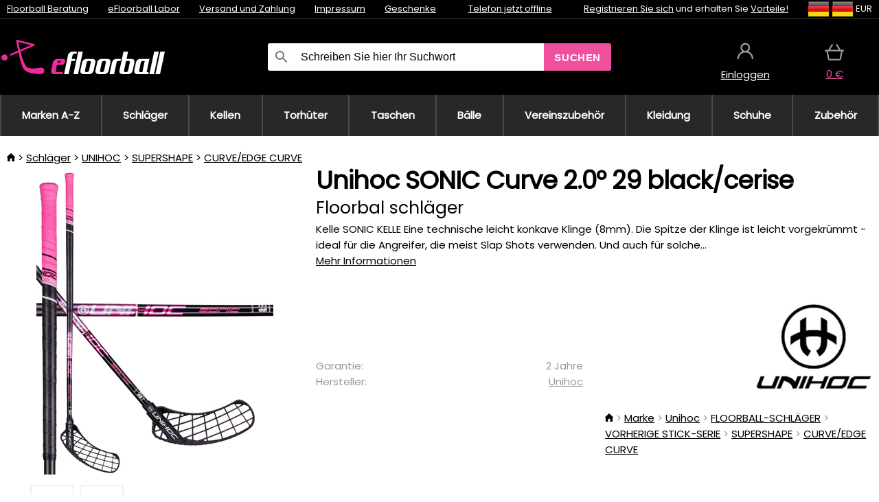

--- FILE ---
content_type: text/html;charset=UTF-8
request_url: https://www.efloorball.de/p/31574/unihoc-sonic-curve-2-0-29-black-cerise-floorbal-schlager
body_size: 13559
content:
<!DOCTYPE html>
<html lang="de">
<head>
<meta name="viewport" content="width=device-width, initial-scale=1.0"/>
<title class="js-fix">Unihoc SONIC Curve 2.0º 29 black/cerise Floorbal schläger | efloorball.de</title>
<link rel="canonical" href="https://www.efloorball.de/p/31574/unihoc-sonic-curve-2-0-29-black-cerise-floorbal-schlager" class="js-fix"/>
<meta property="og:type" content="product" class="js-fix"/>
<meta name="description" property="og:description" content="Kelle SONIC KELLE Eine technische leicht konkave Klinge (8mm). Die Spitze der Klinge ist leicht vorgekrümmt - ideal für die Angreifer, die meist Slap Shots verwenden. Und auch für solche..." class="js-fix"/>
<meta property="og:image" content="https://static.necy.eu/i/g/450x450/81190.jpg" class="js-fix"/>
<meta property="og:url" content="https://www.efloorball.de/p/31574/unihoc-sonic-curve-2-0-29-black-cerise-floorbal-schlager" class="js-fix"/>
<meta property="og:title" content="Unihoc SONIC Curve 2.0º 29 black/cerise Floorbal schläger" class="js-pre"/>
<meta property="og:site_name" content="efloorball.de"/>
<link rel="stylesheet" href="//static.necy.eu/css/eflorbal-8edc4f1518c245182c95c463c9003169.css"/>
<link rel="stylesheet" href="//static.necy.eu/css/style-8ae55cfd4d44dafbf9229076a70947d9.css"/>
<link rel="preload" href="//static.necy.eu/d/fonts/poppins-v24-latin_latin-ext-regular.woff2" as="font" type="font/woff2" crossorigin>
<link rel="apple-touch-icon" sizes="180x180" href="//static.necy.eu/d/favicon/eflorbal-apple-touch-icon.png">
<link rel="icon" type="image/png" sizes="32x32" href="//static.necy.eu/d/favicon/eflorbal-favicon-32x32.png">
<link rel="icon" type="image/png" sizes="16x16" href="//static.necy.eu/d/favicon/eflorbal-favicon-16x16.png">
<link rel="shortcut icon" href="//static.necy.eu/d/favicon/eflorbal-favicon.ico">
<link rel="manifest" href="//static.necy.eu/d/favicon/eflorbal-site.webmanifest">
</head>
<body class="">
<div class="position-relative">
</div>
<figure class="backdrop js-backdrop"></figure>
<div class="old-browser-warning alert js-old-browser-warning">
<div class="w-main m-0-auto">
Der von Ihnen verwendete Webbrowser ist veraltet und wird nicht unterstützt (einige Funktionen funktionieren möglicherweise nicht ordnungsgemäß). Bitte updaten Sie ihren Browser. Weitere Informationen zum <a href="/supported-browsers" class="alert">
Link hier.</a>
</div>
</div>
<form method="post" action="/googlelogin" id="goole-login-form">
<input type="hidden" name="loc-return-url" value="/p/31574/unihoc-sonic-curve-2-0-29-black-cerise-floorbal-schlager">
</form>
<form method="post" action="/facebooklogin" id="facebook-login-form">
<input type="hidden" name="loc-return-url" value="/p/31574/unihoc-sonic-curve-2-0-29-black-cerise-floorbal-schlager">
</form>
<form method="post" action="/forms/login?return_url=%2Fp%2F31574%2Funihoc-sonic-curve-2-0-29-black-cerise-floorbal-schlager"
class="login-dialog js-login-dialog js-dropdown">
<div>
<label class="login-label">
<span class="icon-person login-icon">
</span>
<span class="login-span-input">
<input type="email" name="email" required class="login-input" autocomplete="username"
placeholder="E-mail">
</span>
</label>
<label class="login-label">
<span class="icon-lock login-icon">
</span>
<span class="login-span-input">
<input type="password" name="password" required class="login-input" autocomplete="current-password"
placeholder="Passwort">
</span>
</label>
<button class="submit login-email login-submit login-item" type="submit" name="submit" value="login">
Über E-Mail einloggen</button>
<div>
<a href="/forms/forgotten-password" class="login-href forgottent-password font-accent">
Haben Sie das Passwort vergessen?</a>
</div>
</div>
<div class="login-div2">
<div class="login-fb login-item js-facebook-login">
Über Facebook einloggen</div>
<div class="login-gp login-item js-google-login">
Über Google einloggen</div>
</div>
<div>
Ich erkläre, <a href="/page/29336/datenschutzerklarung" class="underline">
die Grundsätze für die Verarbeitung personenbezogener Daten</a> zur Kenntnis genommen zu haben.<br>
Haben Sie kein Konto? <a href="/forms/registration-simple" class="login-href font-accent">
Registrieren.</a>
</div>
</form><form method="post"
action="/settings/country?loc-return-url=%2Fp%2F31574%2Funihoc-sonic-curve-2-0-29-black-cerise-floorbal-schlager"
class="german-country-select js-german-country-dialog js-dropdown">
<div class="german-country-select-div">
<div class="text-black font-bold">
Wählen Sie Ihr Land</div>
<div class="settings-item-ex">
<button class="picker" type="submit" name="changeCountry" value="DE">
<span class="f32 f32DE"></span>
<span class="bold underline">Deutschland</span>
</button>
</div>
<div class="settings-item-ex">
<button class="picker" type="submit" name="changeCountry" value="AT">
<span class="f32 f32AT"></span>
<span class="bold underline">Österreich</span>
</button>
</div>
<div class="settings-item-ex">
<button class="picker" type="submit" name="changeCountry" value="CH">
<span class="f32 f32CH"></span>
<span class="bold underline">Switzerland</span>
</button>
</div>
</div>
</form><form method="post" action="/settings/currency" id="localization-form">
<input type="hidden" name="loc-return-url" value="%2Fp%2F31574%2Funihoc-sonic-curve-2-0-29-black-cerise-floorbal-schlager">
<input type="hidden" name="changeCurrency" class="js-currency-value">
</form>
<div class="mobile-header">
<div class=" mobile-header-grid-general ">
<a href="/"
style="background-image: url(//static.necy.eu/d/svg-logos/efloorball-1.svg)"
class="mobile-logo">
</a>
<div class="search-dropdown">
<form action="/search" method="get" class="flex search-form">
<label class="overflow-hidden flex-grow">
<span class="icon-search login-icon">
</span>
<span class="login-span-input">
<input type="text" name="search" required maxlength="255"
class="search-input"
placeholder="Schreiben Sie hier Ihr Suchwort"
value=""
>
</span>
</label>
<button type="submit" value="" class="head-search-button">
Suchen</button>
</form>
</div><div class="js-loc-menu mobile-icon flex items-center justify-center">
<div class="f32-pre-header f32 f32de"></div>
<form class="localization-menu
 js-localization-dropdown js-dropdown ">
<strong class="localization-row icon-language localization-heading">
Sprache</strong>
<a class="localization-row" href="//www.eflorbal.cz/p/31574/unihoc-sonic-curve-2-0-29-black-cerise-florbalova-hokejka">
<div class="icon-radio-unchecked"></div>
<span class="localization-span f32 f32cs"></span>
Čeština</a>
<a class="localization-row" href="//www.eflorbal.sk/p/31574/unihoc-sonic-curve-2-0-29-black-cerise-florbalova-hul">
<div class="icon-radio-unchecked"></div>
<span class="localization-span f32 f32sk"></span>
Slovenčina</a>
<a class="localization-row" href="//www.efloorball.net/p/31574/unihoc-sonic-curve-2-0-29-black-cerise-floorball-stick">
<div class="icon-radio-unchecked"></div>
<span class="localization-span f32 f32en"></span>
English</a>
<a class="localization-row" href="/p/31574/unihoc-sonic-curve-2-0-29-black-cerise-floorbal-schlager">
<div class=" icon-radio-checked "></div>
<span class="localization-span f32 f32de"></span>
Deutsch</a>
<strong class="localization-row icon-money localization-heading">
Währung</strong>
<div class="localization-row js-currency"
data-change-currency="EUR">
<div class=" icon-radio-checked "></div>
<span class="localization-span f32 f32EUR"></span>
Euro (EUR)</div>
<div class="localization-row js-currency"
data-change-currency="USD">
<div class="icon-radio-unchecked"></div>
<span class="localization-span f32 f32USD"></span>
US-Dollar (USD)</div>
<strong class="localization-row icon-globe-local localization-heading">
Land</strong>
<div class="localization-row">
<div class="icon-radio-checked"></div>
<span class="localization-span f32 f32DE"></span>
Deutschland</div>
<a class="localization-row"
href="/settings/country?loc-return-url=%2Fp%2F31574%2Funihoc-sonic-curve-2-0-29-black-cerise-floorbal-schlager">
<div class="icon-radio-unchecked"></div>
<span class="localization-span f32"></span>
Anderes Land wählen</a>
</form></div>
<div class="mobile-icon icon-persona  js-login ">
</div>
<a id="shopping_cart_mobile"
href="/cart-products"
class="mobile-icon icon-basket js-mobile-cart position-relative">
</a><div class="js-menu-icon mobile-icon-menu mobile-icon icon-menu">
menu</div>
</div>
</div>
<div class="head desktop-header">
<div class="head-10-border position-relative">
<div class="w-main head-10">
<div class="flex space-x-2">
<span class="head-top-link">
<a href="/blog?tag-id=32">
Floorball Beratung</a>
</span>
<span class="head-top-link">
<a href="/blog">
eFloorball Labor</a>
</span>
<span class="head-top-link">
<span class="underline cursor-pointer js-shipping-payment">
Versand und Zahlung</span>
</span>
<div class="header-dropdown header-shipping-payment js-shipping-payment-dropdown">
<div>
<div class="shipping-payment-dropdown w-main">
<div>
<h2 class="h2-index">
<a href="/page/20/versand-und-bezahlung#shipping" class="h2-index">
Versand</a>
</h2>
Transport für das Land: <a class="underline"
href="/settings/country?loc-return-url=%2Fp%2F31574%2Funihoc-sonic-curve-2-0-29-black-cerise-floorbal-schlager">
<span class="no-wrap underline text-black"><span class="ship-to-country-span f32 f32DE"></span>Deutschland</span>
</a>
<table class="m-t-30">
<thead>
<tr>
<td>
Versand<td class="right">
Preis<td class="right">
Kostenlose Lieferung ab</thead>
<tbody>
<tr>
<td class="font-bold text-black">
<span class="shipping-logo-span shipping-logo-span-dropdown">
<img src="//static.necy.eu/d/shipping-logos/gls-1.png"
class="shipping-logo-img shipping-logo-img-small" alt="GLS PaketShop"
loading="lazy">
</span>
GLS PaketShop<td class="right shipping-payment-dropdown-td">
<span id="shipping_67_price" class="bold">
Von 5,16&nbsp;€</span>
<td class="right">
88,22&nbsp;€<tr>
<td class="font-bold text-black">
<span class="shipping-logo-span shipping-logo-span-dropdown">
<img src="//static.necy.eu/d/shipping-logos/dhl1.png"
class="shipping-logo-img shipping-logo-img-small" alt="DHL PaketBox und PaketShop"
loading="lazy">
</span>
DHL PaketBox und PaketShop<td class="right shipping-payment-dropdown-td">
<span id="shipping_55_price" class="bold">
Von 5,44&nbsp;€</span>
<td class="right">
104,26&nbsp;€<tr>
<td class="font-bold text-black">
<span class="shipping-logo-span shipping-logo-span-dropdown">
<img src="//static.necy.eu/d/shipping-logos/hermes.png"
class="shipping-logo-img shipping-logo-img-small" alt="Hermes"
loading="lazy">
</span>
Hermes<td class="right shipping-payment-dropdown-td">
<span id="shipping_26_price" class="bold">
Von 5,06&nbsp;€</span>
<td class="right">
100,25&nbsp;€<tr>
<td class="font-bold text-black">
<span class="shipping-logo-span shipping-logo-span-dropdown">
<img src="//static.necy.eu/d/shipping-logos/dhl-express.png"
class="shipping-logo-img shipping-logo-img-small" alt="DHL Express"
loading="lazy">
</span>
DHL Express<td class="right shipping-payment-dropdown-td">
<span id="shipping_7_price" class="bold">
Abhängig vom Paketvolumen</span>
<td class="right">
<tr>
<td class="font-bold text-black">
<span class="shipping-logo-span shipping-logo-span-dropdown">
<img src="//static.necy.eu/d/shipping-logos/fedex.png"
class="shipping-logo-img shipping-logo-img-small" alt="FedEx International Economy"
loading="lazy">
</span>
FedEx International Economy<td class="right shipping-payment-dropdown-td">
<span id="shipping_65_price" class="bold">
Abhängig vom Paketvolumen</span>
<td class="right">
<tr>
<td class="font-bold text-black">
<span class="shipping-logo-span shipping-logo-span-dropdown">
<img src="//static.necy.eu/d/shipping-logos/fedex.png"
class="shipping-logo-img shipping-logo-img-small" alt="FedEx International Priority"
loading="lazy">
</span>
FedEx International Priority<td class="right shipping-payment-dropdown-td">
<span id="shipping_64_price" class="bold">
Abhängig vom Paketvolumen</span>
<td class="right">
<tr>
<td class="font-bold text-black">
<span class="shipping-logo-span shipping-logo-span-dropdown">
<img src="//static.necy.eu/d/shipping-logos/gls-1.png"
class="shipping-logo-img shipping-logo-img-small" alt="GLS Lieferung nach Hause"
loading="lazy">
</span>
GLS Lieferung nach Hause<td class="right shipping-payment-dropdown-td">
<span id="shipping_2_price" class="bold">
Von 5,16&nbsp;€</span>
<td class="right">
<tr>
<td class="font-bold text-black">
<span class="shipping-logo-span shipping-logo-span-dropdown">
<img src="//static.necy.eu/d/shipping-logos/dhl1.png"
class="shipping-logo-img shipping-logo-img-small" alt="DHL Lieferung nach Hause"
loading="lazy">
</span>
DHL Lieferung nach Hause<td class="right shipping-payment-dropdown-td">
<span id="shipping_6_price" class="bold">
Von 5,97&nbsp;€</span>
<td class="right">
125,11&nbsp;€<tr>
<td class="font-bold text-black">
<span class="shipping-logo-span shipping-logo-span-dropdown">
<img src="//static.necy.eu/d/shipping-logos/dhl-express.png"
class="shipping-logo-img shipping-logo-img-small" alt="DHL Economy Select"
loading="lazy">
</span>
DHL Economy Select<td class="right shipping-payment-dropdown-td">
<span id="shipping_54_price" class="bold">
Abhängig vom Paketvolumen</span>
<td class="right">
</tbody>
</table>
</div>
<div class="position-relative">
<span class="remove close-expedition-delay-info close-shipping-payment-dropdown js-close-shipping-payment-dropdown"></span>
<h2 class="h2-index">
<a href="/page/20/versand-und-bezahlung#payment">
Zahlung</a>
</h2>
Vorhandene Zahlungsarten sind von der gewählten Versandart abhängig.<table class="header-payment-table">
<thead>
<tr>
<td>
Zahlung<td class="right">
Preis</thead>
<tbody>
<tr>
<td class="font-bold text-black shipping-payment-dropdown-td">
Schnelle Banküberweisung mit QR-Code (Vorauszahlungsrechnung)<td class="right">
<span id="payment_7_price" class="bold">
0&nbsp;€</span>
<tr>
<td class="font-bold text-black shipping-payment-dropdown-td">
Cash<td class="right">
<span id="payment_8_price" class="bold">
0&nbsp;€</span>
<tr>
<td class="font-bold text-black shipping-payment-dropdown-td">
Zahlung mit Debit- / Kreditkarte in der Filiale<td class="right">
<span id="payment_15_price" class="bold">
0&nbsp;€</span>
<tr>
<td class="font-bold text-black shipping-payment-dropdown-td">
Debit- / Kreditkarte online<td class="right">
<span id="payment_18_price" class="bold">
0&nbsp;€</span>
</tbody>
</table>
</div>
</div>
</div>
</div><span class="head-top-link">
<a href="/page/28/impressum">
Impressum</a>
</span>
<span class="head-top-link">
<a href="/gifts">
Geschenke</a>
</span>
</div>
<div class="text-center">
<div class="inline-block">
<a href="/page/28/impressum#contact"
class="">
Telefon jetzt offline</a>
</div>
</div>
<div class="flex space-x-2 head-localization">
<span class="head-top-link">
<a href="/forms/registration-simple">
Registrieren Sie sich</a>
 und erhalten Sie <a href="/page/35717/treueprogramm-vorteile-fur-treue-kunden">
Vorteile!</a>
</span>
<div class="position-relative header-localization cursor-pointer head-top-link">
<div class="f32-pre-header f32 f32DE"></div>
<div class="f32-pre-header f32 f32de"></div>
 EUR<form class="localization-menu
 localization-menu-desktop ">
<strong class="localization-row icon-language localization-heading">
Sprache</strong>
<a class="localization-row" href="//www.eflorbal.cz/p/31574/unihoc-sonic-curve-2-0-29-black-cerise-florbalova-hokejka">
<div class="icon-radio-unchecked"></div>
<span class="localization-span f32 f32cs"></span>
Čeština</a>
<a class="localization-row" href="//www.eflorbal.sk/p/31574/unihoc-sonic-curve-2-0-29-black-cerise-florbalova-hul">
<div class="icon-radio-unchecked"></div>
<span class="localization-span f32 f32sk"></span>
Slovenčina</a>
<a class="localization-row" href="//www.efloorball.net/p/31574/unihoc-sonic-curve-2-0-29-black-cerise-floorball-stick">
<div class="icon-radio-unchecked"></div>
<span class="localization-span f32 f32en"></span>
English</a>
<a class="localization-row" href="/p/31574/unihoc-sonic-curve-2-0-29-black-cerise-floorbal-schlager">
<div class=" icon-radio-checked "></div>
<span class="localization-span f32 f32de"></span>
Deutsch</a>
<strong class="localization-row icon-money localization-heading">
Währung</strong>
<div class="localization-row js-currency"
data-change-currency="EUR">
<div class=" icon-radio-checked "></div>
<span class="localization-span f32 f32EUR"></span>
Euro (EUR)</div>
<div class="localization-row js-currency"
data-change-currency="USD">
<div class="icon-radio-unchecked"></div>
<span class="localization-span f32 f32USD"></span>
US-Dollar (USD)</div>
<strong class="localization-row icon-globe-local localization-heading">
Land</strong>
<div class="localization-row">
<div class="icon-radio-checked"></div>
<span class="localization-span f32 f32DE"></span>
Deutschland</div>
<a class="localization-row"
href="/settings/country?loc-return-url=%2Fp%2F31574%2Funihoc-sonic-curve-2-0-29-black-cerise-floorbal-schlager">
<div class="icon-radio-unchecked"></div>
<span class="localization-span f32"></span>
Anderes Land wählen</a>
</form></div>
</div>
</div>
</div>
<div class="head-20 m-0-auto w-main">
<a href="/"
style="background-image: url(//static.necy.eu/d/svg-logos/efloorball-1.svg)"
class="w-full main-logo">
</a>
<form action="/search" method="get" class="w-full">
<div class="flex w-full">
<label class="flex w-full">
<span class="icon-search login-icon login-icon-desktop">
</span>
<input type="text" name="search" required maxlength="255" value=""
class="search-input search-input-desktop flex-grow"
placeholder="Schreiben Sie hier Ihr Suchwort"
>
</label>
<button type="submit" value="" class="head-search-button cursor-pointer">
Suchen</button>
</div>
</form>
<div></div>
<div class="header-account position-relative head-icon-div h-full w-full
 js-login cursor-pointer ">
<a  href="/forms/login"
class="w-full h-full flex items-center justify-center">
<div class="text-center">
<span class="inline-block cursor-pointer">
<span class="head-icon icon-persona"></span>
<br>
<span class="underline text-base">
Einloggen</span>
</span>
</div>
</a>
</div>
<div id="cart_small_box" class="head-icon-div h-full w-full cursor-pointer">
<a href="/cart-products" class="cart-href position-relative">
<span class="head-icon icon-basket"></span>
<span id="js-cart-price">0&nbsp;€</span>
</a>
</div></div>
</div>
<div class="menu-div desktop-header">
<nav class="menu-nav w-main"
style="grid-template-columns: repeat(10, auto);">
<a href="/brands" class="menu-a ">
<span>
Marken A-Z</span>
</a>
<div class="header-info cursor-pointer">
<a href="/c/443/floorball-schlager"
class="menu-a ">
<span>
Schläger</span>
</a>
<div class="header-dropdown menu-dropdown">
<div class="h-full flex w-main m-0-auto">
<div class="menu-left">
<div class="menu-grid">
<a href="/c/3630/oxdog-unihockey-schlager" class="text-black flex menu-item menu-sub underline">
<div class="text-center box-border menu-item-img">
<img src="//static.necy.eu/i/w/179203_35x35.webp"
loading="lazy"
alt="Oxdog"
width="35"
height="35"

></div>
<div class="menu-category-name">
Oxdog</div>
</a>
<a href="/c/4037/floorbee-unihockey-schlager" class="text-black flex menu-item menu-sub underline">
<div class="text-center box-border menu-item-img">
<img src="//static.necy.eu/i/w/179206_35x35.webp"
loading="lazy"
alt="FLOORBEE"
width="35"
height="35"

></div>
<div class="menu-category-name">
FLOORBEE</div>
</a>
<a href="/c/680/unihoc-unihockey-schlager" class="text-black flex menu-item menu-sub underline">
<div class="text-center box-border menu-item-img">
<img src="//static.necy.eu/i/w/179199_35x35.webp"
loading="lazy"
alt="UNIHOC"
width="35"
height="35"

></div>
<div class="menu-category-name">
UNIHOC</div>
</a>
<a href="/c/681/zone-unihockey-schlager" class="text-black flex menu-item menu-sub underline">
<div class="text-center box-border menu-item-img">
<img src="//static.necy.eu/i/w/179202_35x35.webp"
loading="lazy"
alt="ZONE"
width="35"
height="35"

></div>
<div class="menu-category-name">
ZONE</div>
</a>
<a href="/c/685/fat-pipe-unihockey-schlager" class="text-black flex menu-item menu-sub underline">
<div class="text-center box-border menu-item-img">
<img src="//static.necy.eu/i/w/179201_35x35.webp"
loading="lazy"
alt="FAT PIPE"
width="35"
height="35"

></div>
<div class="menu-category-name">
FAT PIPE</div>
</a>
<a href="/b/786519/floorball-schlager" class="text-black flex menu-item menu-sub underline">
<div class="text-center box-border menu-item-img">
<img src="//static.necy.eu/i/w/179200_35x35.webp"
loading="lazy"
alt="SALMING"
width="35"
height="35"

></div>
<div class="menu-category-name">
SALMING</div>
</a>
<a href="/b/917546/exel-floorball-schlager" class="text-black flex menu-item menu-sub underline">
<div class="text-center box-border menu-item-img">
<img src="//static.necy.eu/i/w/179207_35x35.webp"
loading="lazy"
alt="EXEL"
width="35"
height="35"

></div>
<div class="menu-category-name">
EXEL</div>
</a>
<a href="/c/3882/vorteilhafte-unihockeystocke-sets" class="text-black flex menu-item menu-sub underline">
<div class="text-center box-border menu-item-img">
<img src="//static.necy.eu/i/w/156097_35x35.webp"
loading="lazy"
alt="Vorteilhafte Unihockey-Sets"
width="35"
height="35"

></div>
<div class="menu-category-name">
Vorteilhafte Unihockey-Sets</div>
</a>
<a href="/c/443/floorball-schlager"
class="text-black flex menu-item menu-other">
<div>
alle zeigen</div>
</a>
</div>
<div class="flex space-x-2 menu-foot">
<span>
<a href="/c/443/floorball-schlager?ff=2"
class="text-black">
Neu</a>
</span>
<span>
<a href="/c/443/floorball-schlager?ff=5"
class="text-black">
Neu Diskontiert</a>
</span>
<span>
<a href="/c/443/floorball-schlager" class="text-black">
Weitere Kategorien</a>
</span>
</div>
</div>
<div class="menu-right">
<span class="menu-best-seller">
Bestseller</span>
<a class="index-product-small product_small no-underline text-black text-center
no-hover"
data-product-id="45937"
href="/p/45937/oxdog-fusion-light-32-tq-round-nb-floorball-schlager">
<div class="position-relative">
<div class="products_image">
<img src="//static.necy.eu/i/g/170x170/201237.webp"
loading="lazy"
alt
width="170"
height="170"
class="centered_image"
></div>
<div class="more-variants">
<div class="more-size">Mehr Größen</div>
</div>
<div class="product-small-name-line ps-name-man margin-top-10 color-black underline font-bold text-lg">
Oxdog</div>
<div class="product-small-name-line ps-name-common margin-top-5 color-black underline font-bold text-lg">
 FUSION LIGHT 32 TQ ROUND NB &#039;26&nbsp;
</div>
<div class="product-small-name-line ps-name-local text-sm">
Floorball schläger&nbsp;
</div>
<div class="color-black product-small-manufacturer">
<span class="product_variants_availability_stock text-sm">
Auf Lager</span>
<span class="price product-small-price">
</span>
</div>
</div>
</a></div>
</div>
</div>
</div>
<div class="header-info cursor-pointer">
<a href="/c/446/floorball-kellen-schaufeln-blatter"
class="menu-a ">
<span>
Kellen</span>
</a>
<div class="header-dropdown menu-dropdown">
<div class="h-full flex w-main m-0-auto">
<div class="menu-left">
<div class="menu-grid">
</div>
<div class="flex space-x-2 menu-foot">
<span>
<a href="/c/446/floorball-kellen-schaufeln-blatter?ff=2"
class="text-black">
Neu</a>
</span>
<span>
<a href="/c/446/floorball-kellen-schaufeln-blatter?ff=5"
class="text-black">
Neu Diskontiert</a>
</span>
<span>
<a href="/c/446/floorball-kellen-schaufeln-blatter" class="text-black">
Weitere Kategorien</a>
</span>
</div>
</div>
<div class="menu-right">
<span class="menu-best-seller">
Bestseller</span>
<a class="index-product-small product_small no-underline text-black text-center
no-hover"
data-product-id="46118"
href="/p/46118/oxdog-highlight-carbon-mbc-klinge">
<div class="position-relative">
<div class="products_image">
<img src="//static.necy.eu/i/g/170x170/201250.webp"
loading="lazy"
alt
width="170"
height="82"
class="centered_image"
></div>
<div class="more-variants">
<div class="more-color">Mehr Farben</div>
<br>
</div>
<div class="product-small-name-line ps-name-man margin-top-10 color-black underline font-bold text-lg">
Oxdog</div>
<div class="product-small-name-line ps-name-common margin-top-5 color-black underline font-bold text-lg">
 HIGHLIGHT CARBON MBC &#039;26&nbsp;
</div>
<div class="product-small-name-line ps-name-local text-sm">
Klinge&nbsp;
</div>
<div class="color-black product-small-manufacturer">
<span class="product_variants_availability_stock text-sm">
Auf Lager</span>
<span class="price product-small-price">
</span>
</div>
</div>
</a></div>
</div>
</div>
</div>
<div class="header-info cursor-pointer">
<a href="/c/447/unihockey-torwartausrustung"
class="menu-a ">
<span>
Torhüter</span>
</a>
<div class="header-dropdown menu-dropdown">
<div class="h-full flex w-main m-0-auto">
<div class="menu-left">
<div class="menu-grid">
<a href="/c/794/unihockey-torwarthelme" class="text-black flex menu-item menu-sub underline">
<div class="text-center box-border menu-item-img">
<img src="//static.necy.eu/i/w/121701_35x35.webp"
loading="lazy"
alt="Helme"
width="35"
height="35"

></div>
<div class="menu-category-name">
Helme</div>
</a>
<a href="/c/796/unihockey-torwarthose" class="text-black flex menu-item menu-sub underline">
<div class="text-center box-border menu-item-img">
<img src="//static.necy.eu/i/w/179239_35x35.webp"
loading="lazy"
alt="Torhüterhosen"
width="35"
height="35"

></div>
<div class="menu-category-name">
Torhüterhosen</div>
</a>
<a href="/c/798/floorball-torwart-trikots" class="text-black flex menu-item menu-sub underline">
<div class="text-center box-border menu-item-img">
<img src="//static.necy.eu/i/w/179217_35x35.webp"
loading="lazy"
alt="Trikots"
width="35"
height="35"

></div>
<div class="menu-category-name">
Trikots</div>
</a>
<a href="/c/800/unihockey-torwartwesten" class="text-black flex menu-item menu-sub underline">
<div class="text-center box-border menu-item-img">
<img src="//static.necy.eu/i/w/122793_35x35.webp"
loading="lazy"
alt="Schutzwesten"
width="35"
height="35"

></div>
<div class="menu-category-name">
Schutzwesten</div>
</a>
<a href="/c/805/unihockey-torwart-pads" class="text-black flex menu-item menu-sub underline">
<div class="text-center box-border menu-item-img">
<img src="//static.necy.eu/i/w/122795_35x35.webp"
loading="lazy"
alt="Beschützer"
width="35"
height="35"

></div>
<div class="menu-category-name">
Beschützer</div>
</a>
<a href="/c/806/unihockey-goalie-handschuhe" class="text-black flex menu-item menu-sub underline">
<div class="text-center box-border menu-item-img">
<img src="//static.necy.eu/i/w/122796_35x35.webp"
loading="lazy"
alt="Handschuhe"
width="35"
height="35"

></div>
<div class="menu-category-name">
Handschuhe</div>
</a>
<a href="/c/810/unihockey-torhuter-sets" class="text-black flex menu-item menu-sub underline">
<div class="text-center box-border menu-item-img">
<img src="//static.necy.eu/i/w/122798_35x35.webp"
loading="lazy"
alt="Torhüter Sets"
width="35"
height="35"

></div>
<div class="menu-category-name">
Torhüter Sets</div>
</a>
<a href="/c/447/unihockey-torwartausrustung"
class="text-black flex menu-item menu-other">
<div>
alle zeigen</div>
</a>
</div>
<div class="flex space-x-2 menu-foot">
<span>
<a href="/c/447/unihockey-torwartausrustung?ff=2"
class="text-black">
Neu</a>
</span>
<span>
<a href="/c/447/unihockey-torwartausrustung?ff=5"
class="text-black">
Neu Diskontiert</a>
</span>
<span>
<a href="/c/447/unihockey-torwartausrustung" class="text-black">
Weitere Kategorien</a>
</span>
</div>
</div>
<div class="menu-right">
<span class="menu-best-seller">
Bestseller</span>
<a class="index-product-small product_small no-underline text-black text-center
no-hover"
data-product-id="46250"
href="/p/46250/floorbee-easy-landing-4-0-knieschutzer">
<div class="position-relative">
<div class="products_image">
<img src="//static.necy.eu/i/g/170x170/211246.webp"
loading="lazy"
alt
width="162"
height="170"
class="centered_image"
></div>
<div class="more-variants">
<div class="more-size">Mehr Größen</div>
</div>
<div class="product-small-name-line ps-name-man margin-top-10 color-black underline font-bold text-lg">
FLOORBEE</div>
<div class="product-small-name-line ps-name-common margin-top-5 color-black underline font-bold text-lg">
 Easy Landing 4.0&nbsp;
</div>
<div class="product-small-name-line ps-name-local text-sm">
Knieschützer&nbsp;
</div>
<div class="color-black product-small-manufacturer">
<span class="product_variants_availability_stock text-sm">
Auf Lager</span>
<span class="price product-small-price">
</span>
</div>
</div>
</a></div>
</div>
</div>
</div>
<div class="header-info cursor-pointer">
<a href="/c/449/floorball-schlagertaschen-toolbags-und-sporttaschen"
class="menu-a ">
<span>
Taschen</span>
</a>
<div class="header-dropdown menu-dropdown">
<div class="h-full flex w-main m-0-auto">
<div class="menu-left">
<div class="menu-grid">
<a href="/c/822/unihockey-schlagertaschen-stickbags" class="text-black flex menu-item menu-sub underline">
<div class="text-center box-border menu-item-img">
<img src="//static.necy.eu/i/w/122800_35x35.webp"
loading="lazy"
alt="Schlägertaschen"
width="35"
height="35"

></div>
<div class="menu-category-name">
Schlägertaschen</div>
</a>
<a href="/c/824/unihockey-balltaschen" class="text-black flex menu-item menu-sub underline">
<div class="text-center box-border menu-item-img">
<img src="//static.necy.eu/i/w/122801_35x35.webp"
loading="lazy"
alt="Unihockey Balltaschen"
width="35"
height="35"

></div>
<div class="menu-category-name">
Unihockey Balltaschen</div>
</a>
<a href="/c/825/toolbag-fur-unihockey-schlager-und-andere-ausrustung" class="text-black flex menu-item menu-sub underline">
<div class="text-center box-border menu-item-img">
<img src="//static.necy.eu/i/w/122802_35x35.webp"
loading="lazy"
alt="TOOLBAG"
width="35"
height="35"

></div>
<div class="menu-category-name">
TOOLBAG</div>
</a>
<a href="/c/827/sporttaschen" class="text-black flex menu-item menu-sub underline">
<div class="text-center box-border menu-item-img">
<img src="//static.necy.eu/i/w/122803_35x35.webp"
loading="lazy"
alt="Sporttaschen"
width="35"
height="35"

></div>
<div class="menu-category-name">
Sporttaschen</div>
</a>
<a href="/c/5012/goalie-bags" class="text-black flex menu-item menu-sub underline">
<div class="text-center box-border menu-item-img">
<img src="//static.necy.eu/i/w/170960_35x35.webp"
loading="lazy"
alt="GOALIE BAGS"
width="35"
height="35"

></div>
<div class="menu-category-name">
GOALIE BAGS</div>
</a>
<a href="/c/829/sportrucksacke" class="text-black flex menu-item menu-sub underline">
<div class="text-center box-border menu-item-img">
<img src="//static.necy.eu/i/w/122804_35x35.webp"
loading="lazy"
alt="Rucksäcke"
width="35"
height="35"

></div>
<div class="menu-category-name">
Rucksäcke</div>
</a>
<a href="/c/831/andere-unihockey-taschen" class="text-black flex menu-item menu-sub underline">
<div class="text-center box-border menu-item-img">
<img src="//static.necy.eu/i/w/122805_35x35.webp"
loading="lazy"
alt="Sonstige Taschen"
width="35"
height="35"

></div>
<div class="menu-category-name">
Sonstige Taschen</div>
</a>
<a href="/c/449/floorball-schlagertaschen-toolbags-und-sporttaschen"
class="text-black flex menu-item menu-other">
<div>
alle zeigen</div>
</a>
</div>
<div class="flex space-x-2 menu-foot">
<span>
<a href="/c/449/floorball-schlagertaschen-toolbags-und-sporttaschen?ff=2"
class="text-black">
Neu</a>
</span>
<span>
<a href="/c/449/floorball-schlagertaschen-toolbags-und-sporttaschen?ff=5"
class="text-black">
Neu Diskontiert</a>
</span>
<span>
<a href="/c/449/floorball-schlagertaschen-toolbags-und-sporttaschen" class="text-black">
Weitere Kategorien</a>
</span>
</div>
</div>
<div class="menu-right">
<span class="menu-best-seller">
Bestseller</span>
<a class="index-product-small product_small no-underline text-black text-center
no-hover"
data-product-id="37549"
href="/p/37549/oxdog-ox1-stickbag-stickbag">
<div class="position-relative">
<div class="products_image">
<img src="//static.necy.eu/i/g/170x170/135918.webp"
loading="lazy"
alt
width="146"
height="170"
class="centered_image"
></div>
<div class="more-variants">
<div class="more-color">Mehr Farben</div>
<br>
<div class="more-size">Mehr Größen</div>
</div>
<div class="product-small-name-line ps-name-man margin-top-10 color-black underline font-bold text-lg">
Oxdog</div>
<div class="product-small-name-line ps-name-common margin-top-5 color-black underline font-bold text-lg">
 OX1 STICKBAG &#039;23&nbsp;
</div>
<div class="product-small-name-line ps-name-local text-sm">
Stickbag&nbsp;
</div>
<div class="color-black product-small-manufacturer">
<span class="product_variants_availability_stock text-sm">
Auf Lager</span>
<span class="price product-small-price">
</span>
</div>
</div>
</a></div>
</div>
</div>
</div>
<div class="header-info cursor-pointer">
<a href="/c/452/unihockey-balle"
class="menu-a ">
<span>
Bälle</span>
</a>
<div class="header-dropdown menu-dropdown">
<div class="h-full flex w-main m-0-auto">
<div class="menu-left">
<div class="menu-grid">
<a href="/c/833/weisse-unihockey-ball" class="text-black flex menu-item menu-sub underline">
<div class="text-center box-border menu-item-img">
<img src="//static.necy.eu/i/w/122806_35x35.webp"
loading="lazy"
alt="Weiße Bälle"
width="35"
height="35"

></div>
<div class="menu-category-name">
Weiße Bälle</div>
</a>
<a href="/c/835/unihockey-ball-farbig" class="text-black flex menu-item menu-sub underline">
<div class="text-center box-border menu-item-img">
<img src="//static.necy.eu/i/w/122807_35x35.webp"
loading="lazy"
alt="Farbige Bälle"
width="35"
height="35"

></div>
<div class="menu-category-name">
Farbige Bälle</div>
</a>
<a href="/c/836/unihockey-ball-set" class="text-black flex menu-item menu-sub underline">
<div class="text-center box-border menu-item-img">
<img src="//static.necy.eu/i/w/122808_35x35.webp"
loading="lazy"
alt="Ballsets"
width="35"
height="35"

></div>
<div class="menu-category-name">
Ballsets</div>
</a>
<a href="/c/452/unihockey-balle"
class="text-black flex menu-item menu-other">
<div>
alle zeigen</div>
</a>
</div>
<div class="flex space-x-2 menu-foot">
<span>
<a href="/c/452/unihockey-balle?ff=2"
class="text-black">
Neu</a>
</span>
<span>
<a href="/c/452/unihockey-balle?ff=5"
class="text-black">
Neu Diskontiert</a>
</span>
<span>
<a href="/c/452/unihockey-balle" class="text-black">
Weitere Kategorien</a>
</span>
</div>
</div>
<div class="menu-right">
<span class="menu-best-seller">
Bestseller</span>
<a class="index-product-small product_small no-underline text-black text-center
no-hover"
data-product-id="23388"
href="/p/23388/floorbee-torpedo-iff-match-floorball-ball">
<div class="position-relative">
<div class="products_image">
<img src="//static.necy.eu/i/g/170x170/178627.webp"
loading="lazy"
alt
width="170"
height="167"
class="centered_image"
></div>
<div class="more-variants">
<div class="more-color">Mehr Farben</div>
<br>
<div class="more-size">Mehr Größen</div>
</div>
<div class="product-small-name-line ps-name-man margin-top-10 color-black underline font-bold text-lg">
FLOORBEE</div>
<div class="product-small-name-line ps-name-common margin-top-5 color-black underline font-bold text-lg">
 Torpedo IFF match&nbsp;
</div>
<div class="product-small-name-line ps-name-local text-sm">
Floorball ball&nbsp;
</div>
<div class="color-black product-small-manufacturer">
<span class="product_variants_availability_stock text-sm">
Auf Lager</span>
<span class="price product-small-price">
</span>
</div>
</div>
</a></div>
</div>
</div>
</div>
<div class="header-info cursor-pointer">
<a href="/c/460/vereinszubehor"
class="menu-a ">
<span>
Vereinszubehör</span>
</a>
<div class="header-dropdown menu-dropdown">
<div class="h-full flex w-main m-0-auto">
<div class="menu-left">
<div class="menu-grid">
<a href="/c/889/unihockey-banden" class="text-black flex menu-item menu-sub underline">
<div class="text-center box-border menu-item-img">
<img src="//static.necy.eu/i/w/122809_35x35.webp"
loading="lazy"
alt="Banden"
width="35"
height="35"

></div>
<div class="menu-category-name">
Banden</div>
</a>
<a href="/c/890/unihockey-netze" class="text-black flex menu-item menu-sub underline">
<div class="text-center box-border menu-item-img">
<img src="//static.necy.eu/i/w/122810_35x35.webp"
loading="lazy"
alt="Netze"
width="35"
height="35"

></div>
<div class="menu-category-name">
Netze</div>
</a>
<a href="/c/4050/inneres-unihockey-tornetz" class="text-black flex menu-item menu-sub underline">
<div class="text-center box-border menu-item-img">
<img src="//static.necy.eu/i/w/122811_35x35.webp"
loading="lazy"
alt="Inneres Unihockey Tornetz"
width="35"
height="35"

></div>
<div class="menu-category-name">
Inneres Unihockey Tornetz</div>
</a>
<a href="/c/887/unihockey-goal" class="text-black flex menu-item menu-sub underline">
<div class="text-center box-border menu-item-img">
<img src="//static.necy.eu/i/w/122812_35x35.webp"
loading="lazy"
alt="Goal"
width="35"
height="35"

></div>
<div class="menu-category-name">
Goal</div>
</a>
<a href="/c/3864/outdoor-und-indoor-sportbelage" class="text-black flex menu-item menu-sub underline">
<div class="text-center box-border menu-item-img">
<img src="//static.necy.eu/i/w/138701_35x35.webp"
loading="lazy"
alt="Sportbeläge"
width="35"
height="35"

></div>
<div class="menu-category-name">
Sportbeläge</div>
</a>
<a href="/c/2017/automatische-torwart-goalie-buster" class="text-black flex menu-item menu-sub underline">
<div class="text-center box-border menu-item-img">
<img src="//static.necy.eu/i/w/203649_35x35.webp"
loading="lazy"
alt="Automatische Torwart - Goalie Buster"
width="35"
height="35"

></div>
<div class="menu-category-name">
Automatische Torwart - Goalie Buster</div>
</a>
<a href="/c/3547/goals-ausrustung" class="text-black flex menu-item menu-sub underline">
<div class="text-center box-border menu-item-img">
<img src="//static.necy.eu/i/w/122815_35x35.webp"
loading="lazy"
alt="Goals Ausrüstung"
width="35"
height="35"

></div>
<div class="menu-category-name">
Goals Ausrüstung</div>
</a>
<a href="/c/460/vereinszubehor"
class="text-black flex menu-item menu-other">
<div>
alle zeigen</div>
</a>
</div>
<div class="flex space-x-2 menu-foot">
<span>
<a href="/c/460/vereinszubehor?ff=2"
class="text-black">
Neu</a>
</span>
<span>
<a href="/c/460/vereinszubehor?ff=5"
class="text-black">
Neu Diskontiert</a>
</span>
<span>
<a href="/c/460/vereinszubehor" class="text-black">
Weitere Kategorien</a>
</span>
</div>
</div>
<div class="menu-right">
<span class="menu-best-seller">
Bestseller</span>
<a class="index-product-small product_small no-underline text-black text-center
no-hover"
data-product-id="37061"
href="/p/37061/floorbee-runway-2-0-unihockey-aussenflache">
<div class="position-relative">
<div class="products_image">
<img src="//static.necy.eu/i/g/170x170/164224.webp"
loading="lazy"
alt
width="170"
height="170"
class="centered_image"
></div>
<div class="more-variants">
<div class="more-color">Mehr Farben</div>
<br>
</div>
<div class="product-small-name-line ps-name-man margin-top-10 color-black underline font-bold text-lg">
FLOORBEE</div>
<div class="product-small-name-line ps-name-common margin-top-5 color-black underline font-bold text-lg">
 RUNWAY 2.0 25 St.&nbsp;
</div>
<div class="product-small-name-line ps-name-local text-sm">
Unihockey Außenfläche&nbsp;
</div>
<div class="color-black product-small-manufacturer">
<span class="product_variants_availability_stock text-sm">
Auf Lager</span>
<span class="price product-small-price">
</span>
</div>
</div>
</a></div>
</div>
</div>
</div>
<div class="header-info cursor-pointer">
<a href="/c/454/floorball-kleidung"
class="menu-a ">
<span>
Kleidung</span>
</a>
<div class="header-dropdown menu-dropdown">
<div class="h-full flex w-main m-0-auto">
<div class="menu-left">
<div class="menu-grid">
<a href="/c/849/unihockey-stutzen" class="text-black flex menu-item menu-sub underline">
<div class="text-center box-border menu-item-img">
<img src="//static.necy.eu/i/w/126764_35x35.webp"
loading="lazy"
alt="Stutzen"
width="35"
height="35"

></div>
<div class="menu-category-name">
Stutzen</div>
</a>
<a href="/c/1987/unihockey-grafik-studio" class="text-black flex menu-item menu-sub underline">
<div class="text-center box-border menu-item-img">
<img src="//static.necy.eu/i/w/122819_35x35.webp"
loading="lazy"
alt="Grafik Studio"
width="35"
height="35"

></div>
<div class="menu-category-name">
Grafik Studio</div>
</a>
<a href="/c/853/unihockey-trikots" class="text-black flex menu-item menu-sub underline">
<div class="text-center box-border menu-item-img">
<img src="//static.necy.eu/i/w/122820_35x35.webp"
loading="lazy"
alt="Trikots"
width="35"
height="35"

></div>
<div class="menu-category-name">
Trikots</div>
</a>
<a href="/c/950/sport-t-shirts-und-poloshirts" class="text-black flex menu-item menu-sub underline">
<div class="text-center box-border menu-item-img">
<img src="//static.necy.eu/i/w/122821_35x35.webp"
loading="lazy"
alt="T-Shirts"
width="35"
height="35"

></div>
<div class="menu-category-name">
T-Shirts</div>
</a>
<a href="/c/956/sport-sweatshirts" class="text-black flex menu-item menu-sub underline">
<div class="text-center box-border menu-item-img">
<img src="//static.necy.eu/i/w/122822_35x35.webp"
loading="lazy"
alt="Sweatshirts"
width="35"
height="35"

></div>
<div class="menu-category-name">
Sweatshirts</div>
</a>
<a href="/c/848/sport-shorts" class="text-black flex menu-item menu-sub underline">
<div class="text-center box-border menu-item-img">
<img src="//static.necy.eu/i/w/122823_35x35.webp"
loading="lazy"
alt="Sport shorts"
width="35"
height="35"

></div>
<div class="menu-category-name">
Sport shorts</div>
</a>
<a href="/c/851/sport-hosen-3-4" class="text-black flex menu-item menu-sub underline">
<div class="text-center box-border menu-item-img">
<img src="//static.necy.eu/i/w/122824_35x35.webp"
loading="lazy"
alt="¾ Hosen"
width="35"
height="35"

></div>
<div class="menu-category-name">
¾ Hosen</div>
</a>
<a href="/c/3811/unihockey-sport-sets" class="text-black flex menu-item menu-sub underline">
<div class="text-center box-border menu-item-img">
<img src="//static.necy.eu/i/w/122825_35x35.webp"
loading="lazy"
alt="Sport Sets"
width="35"
height="35"

></div>
<div class="menu-category-name">
Sport Sets</div>
</a>
<a href="/c/852/sport-jacken" class="text-black flex menu-item menu-sub underline">
<div class="text-center box-border menu-item-img">
<img src="//static.necy.eu/i/w/122826_35x35.webp"
loading="lazy"
alt="Jacken"
width="35"
height="35"

></div>
<div class="menu-category-name">
Jacken</div>
</a>
<a href="/c/3525/sport-hosen" class="text-black flex menu-item menu-sub underline">
<div class="text-center box-border menu-item-img">
<img src="//static.necy.eu/i/w/122827_35x35.webp"
loading="lazy"
alt="Hosen"
width="35"
height="35"

></div>
<div class="menu-category-name">
Hosen</div>
</a>
<a href="/c/895/unihockey-mutzen" class="text-black flex menu-item menu-sub underline">
<div class="text-center box-border menu-item-img">
<img src="//static.necy.eu/i/w/122843_35x35.webp"
loading="lazy"
alt="Mützen"
width="35"
height="35"

></div>
<div class="menu-category-name">
Mützen</div>
</a>
<a href="/c/454/floorball-kleidung"
class="text-black flex menu-item menu-other">
<div>
alle zeigen</div>
</a>
</div>
<div class="flex space-x-2 menu-foot">
<span>
<a href="/c/454/floorball-kleidung?ff=2"
class="text-black">
Neu</a>
</span>
<span>
<a href="/c/454/floorball-kleidung?ff=5"
class="text-black">
Neu Diskontiert</a>
</span>
<span>
<a href="/c/454/floorball-kleidung" class="text-black">
Weitere Kategorien</a>
</span>
</div>
</div>
<div class="menu-right">
<span class="menu-best-seller">
Bestseller</span>
<a class="index-product-small product_small no-underline text-black text-center
no-hover"
data-product-id="35862"
href="/p/35862/necy-eddy-efloorball-profi-shorts-2-0-floorball-shorts">
<div class="position-relative">
<div class="products_image">
<img src="//static.necy.eu/i/g/170x170/122044.webp"
loading="lazy"
alt
width="170"
height="170"
class="centered_image"
></div>
<div class="more-variants">
<div class="more-color">Mehr Farben</div>
<br>
<div class="more-size">Mehr Größen</div>
</div>
<div class="product-small-name-line ps-name-man margin-top-10 color-black underline font-bold text-lg">
Necy</div>
<div class="product-small-name-line ps-name-common margin-top-5 color-black underline font-bold text-lg">
 Eddy eFloorball Profi Shorts 2.0 &#039;21&nbsp;
</div>
<div class="product-small-name-line ps-name-local text-sm">
Floorball shorts&nbsp;
</div>
<div class="color-black product-small-manufacturer">
<span class="product_variants_availability_stock text-sm">
Auf Lager</span>
<span class="price product-small-price">
</span>
</div>
</div>
</a></div>
</div>
</div>
</div>
<div class="header-info cursor-pointer">
<a href="/c/456/sportschuhe"
class="menu-a ">
<span>
Schuhe</span>
</a>
<div class="header-dropdown menu-dropdown">
<div class="h-full flex w-main m-0-auto">
<div class="menu-left">
<div class="menu-grid">
<a href="/c/3359/hallenschuhe" class="text-black flex menu-item menu-sub underline">
<div class="text-center box-border menu-item-img">
<img src="//static.necy.eu/i/w/122832_35x35.webp"
loading="lazy"
alt="Hallenschuhe"
width="35"
height="35"

></div>
<div class="menu-category-name">
Hallenschuhe</div>
</a>
<a href="/c/873/laufschuhe" class="text-black flex menu-item menu-sub underline">
<div class="text-center box-border menu-item-img">
<img src="//static.necy.eu/i/w/122833_35x35.webp"
loading="lazy"
alt="Laufschuhe"
width="35"
height="35"

></div>
<div class="menu-category-name">
Laufschuhe</div>
</a>
<a href="/c/875/unihockey-flipflops" class="text-black flex menu-item menu-sub underline">
<div class="text-center box-border menu-item-img">
<img src="//static.necy.eu/i/w/122834_35x35.webp"
loading="lazy"
alt="FlipFlops"
width="35"
height="35"

></div>
<div class="menu-category-name">
FlipFlops</div>
</a>
<a href="/c/4994/andere-schuhe" class="text-black flex menu-item menu-sub underline">
<div class="text-center box-border menu-item-img">
<img src="//static.necy.eu/i/w/132689_35x35.webp"
loading="lazy"
alt="ANDERE SCHUHE"
width="35"
height="35"

></div>
<div class="menu-category-name">
ANDERE SCHUHE</div>
</a>
<a href="/c/3884/sporteinlagen-fur-schuhe" class="text-black flex menu-item menu-sub underline">
<div class="text-center box-border menu-item-img">
<img src="//static.necy.eu/i/w/122835_35x35.webp"
loading="lazy"
alt="Schuheinlage"
width="35"
height="35"

></div>
<div class="menu-category-name">
Schuheinlage</div>
</a>
<a href="/c/3937/sportschuh-schnursenkel" class="text-black flex menu-item menu-sub underline">
<div class="text-center box-border menu-item-img">
<img src="//static.necy.eu/i/w/122836_35x35.webp"
loading="lazy"
alt="Schnürsenkel"
width="35"
height="35"

></div>
<div class="menu-category-name">
Schnürsenkel</div>
</a>
<a href="/c/5005/schuhzubehor" class="text-black flex menu-item menu-sub underline">
<div class="text-center box-border menu-item-img">
<img src="//static.necy.eu/i/w/167657_35x35.webp"
loading="lazy"
alt="Schuhzubehör"
width="35"
height="35"

></div>
<div class="menu-category-name">
Schuhzubehör</div>
</a>
<a href="/c/456/sportschuhe"
class="text-black flex menu-item menu-other">
<div>
alle zeigen</div>
</a>
</div>
<div class="flex space-x-2 menu-foot">
<span>
<a href="/c/456/sportschuhe?ff=2"
class="text-black">
Neu</a>
</span>
<span>
<a href="/c/456/sportschuhe?ff=5"
class="text-black">
Neu Diskontiert</a>
</span>
<span>
<a href="/c/456/sportschuhe" class="text-black">
Weitere Kategorien</a>
</span>
</div>
</div>
<div class="menu-right">
<span class="menu-best-seller">
Bestseller</span>
<a class="index-product-small product_small no-underline text-black text-center
no-hover"
data-product-id="47623"
href="/p/47623/mizuno-wave-stealth-neo-2-u-hallenschuhe">
<div class="position-relative">
<div class="products_image">
<img src="//static.necy.eu/i/g/170x170/209094.webp"
loading="lazy"
alt
width="170"
height="170"
class="centered_image"
></div>
<div class="more-variants">
<div class="more-size">Mehr Größen</div>
</div>
<div class="product-small-name-line ps-name-man margin-top-10 color-black underline font-bold text-lg">
Mizuno</div>
<div class="product-small-name-line ps-name-common margin-top-5 color-black underline font-bold text-lg">
 WAVE STEALTH NEO 2(U) X1GA240098 &#039;26&nbsp;
</div>
<div class="product-small-name-line ps-name-local text-sm">
Hallenschuhe&nbsp;
</div>
<div class="color-black product-small-manufacturer">
<span class="product_variants_availability_stock text-sm">
Auf Lager</span>
<span class="price product-small-price">
</span>
</div>
</div>
</a></div>
</div>
</div>
</div>
<div class="header-info cursor-pointer">
<a href="/c/464/unihockey-zubehor"
class="menu-a ">
<span>
Zubehör</span>
</a>
<div class="header-dropdown menu-dropdown">
<div class="h-full flex w-main m-0-auto">
<div class="menu-left">
<div class="menu-grid">
<a href="/c/864/unihockey-griffbander" class="text-black flex menu-item menu-sub underline">
<div class="text-center box-border menu-item-img">
<img src="//static.necy.eu/i/w/129808_35x35.webp"
loading="lazy"
alt="Griffbänder"
width="35"
height="35"

></div>
<div class="menu-category-name">
Griffbänder</div>
</a>
<a href="/c/934/unihockey-schweissbander" class="text-black flex menu-item menu-sub underline">
<div class="text-center box-border menu-item-img">
<img src="//static.necy.eu/i/w/122838_35x35.webp"
loading="lazy"
alt="Schweißbänder"
width="35"
height="35"

></div>
<div class="menu-category-name">
Schweißbänder</div>
</a>
<a href="/c/893/unihockey-haarbander" class="text-black flex menu-item menu-sub underline">
<div class="text-center box-border menu-item-img">
<img src="//static.necy.eu/i/w/122839_35x35.webp"
loading="lazy"
alt="Haarbänder"
width="35"
height="35"

></div>
<div class="menu-category-name">
Haarbänder</div>
</a>
<a href="/c/3529/sportwasserflasche" class="text-black flex menu-item menu-sub underline">
<div class="text-center box-border menu-item-img">
<img src="//static.necy.eu/i/w/124553_35x35.webp"
loading="lazy"
alt="Wasserflasche"
width="35"
height="35"

></div>
<div class="menu-category-name">
Wasserflasche</div>
</a>
<a href="/c/2278/floorball-schmuck" class="text-black flex menu-item menu-sub underline">
<div class="text-center box-border menu-item-img">
<img src="//static.necy.eu/i/w/122841_35x35.webp"
loading="lazy"
alt="Schmuck"
width="35"
height="35"

></div>
<div class="menu-category-name">
Schmuck</div>
</a>
<a href="/c/891/unihockey-schutzbrille" class="text-black flex menu-item menu-sub underline">
<div class="text-center box-border menu-item-img">
<img src="//static.necy.eu/i/w/122842_35x35.webp"
loading="lazy"
alt="Schutzbrillen"
width="35"
height="35"

></div>
<div class="menu-category-name">
Schutzbrillen</div>
</a>
<a href="/c/3535/kapitans-binden" class="text-black flex menu-item menu-sub underline">
<div class="text-center box-border menu-item-img">
<img src="//static.necy.eu/i/w/122844_35x35.webp"
loading="lazy"
alt="Kapitäns Binden"
width="35"
height="35"

></div>
<div class="menu-category-name">
Kapitäns Binden</div>
</a>
<a href="/c/5001/handtucher" class="text-black flex menu-item menu-sub underline">
<div class="text-center box-border menu-item-img">
<img src="//static.necy.eu/i/w/167774_35x35.webp"
loading="lazy"
alt="Handtücher"
width="35"
height="35"

></div>
<div class="menu-category-name">
Handtücher</div>
</a>
<a href="/c/2087/trainingsgerate-fur-unihockey" class="text-black flex menu-item menu-sub underline">
<div class="text-center box-border menu-item-img">
<img src="//static.necy.eu/i/w/122845_35x35.webp"
loading="lazy"
alt="Trainingsgeräte"
width="35"
height="35"

></div>
<div class="menu-category-name">
Trainingsgeräte</div>
</a>
<a href="/c/4280/nahrungserganzungsmittel" class="text-black flex menu-item menu-sub underline">
<div class="text-center box-border menu-item-img">
<img src="//static.necy.eu/i/w/137618_35x35.webp"
loading="lazy"
alt="Nahrungsergänzungsmittel"
width="35"
height="35"

></div>
<div class="menu-category-name">
Nahrungsergänzungsmittel</div>
</a>
<a href="/c/465/unihockey-zubehor-fur-den-korperschutz" class="text-black flex menu-item menu-sub underline">
<div class="text-center box-border menu-item-img">
<img src="//static.necy.eu/i/w/142557_35x35.webp"
loading="lazy"
alt="Körperschutz"
width="35"
height="35"

></div>
<div class="menu-category-name">
Körperschutz</div>
</a>
<a href="/c/464/unihockey-zubehor"
class="text-black flex menu-item menu-other">
<div>
alle zeigen</div>
</a>
</div>
<div class="flex space-x-2 menu-foot">
<span>
<a href="/c/464/unihockey-zubehor?ff=2"
class="text-black">
Neu</a>
</span>
<span>
<a href="/c/464/unihockey-zubehor?ff=5"
class="text-black">
Neu Diskontiert</a>
</span>
<span>
<a href="/c/464/unihockey-zubehor" class="text-black">
Weitere Kategorien</a>
</span>
</div>
</div>
<div class="menu-right">
<span class="menu-best-seller">
Bestseller</span>
<a class="index-product-small product_small no-underline text-black text-center
no-hover"
data-product-id="38626"
href="/p/38626/oxdog-supertech-2-pack-grip-griffband">
<div class="position-relative">
<div class="products_image">
<img src="//static.necy.eu/i/g/170x170/200572.webp"
loading="lazy"
alt
width="106"
height="170"
class="centered_image"
></div>
<div class="more-variants">
<div class="more-color">Mehr Farben</div>
<br>
</div>
<div class="product-small-name-line ps-name-man margin-top-10 color-black underline font-bold text-lg">
Oxdog</div>
<div class="product-small-name-line ps-name-common margin-top-5 color-black underline font-bold text-lg">
 SUPERTECH 2 PACK GRIP &#039;23&nbsp;
</div>
<div class="product-small-name-line ps-name-local text-sm">
Griffband&nbsp;
</div>
<div class="color-black product-small-manufacturer">
<span class="product_variants_availability_stock text-sm">
Auf Lager</span>
<span class="price product-small-price">
</span>
</div>
</div>
</a></div>
</div>
</div>
</div>
</nav>
</div>
<div class="js-mobile-menu mobile-menu-div hidden">
<nav>
<a href="/brands" class="flex items-center no-underline mobile-menu-item menu-brands js-mm-category">
<span>
Marken A-Z</span>
</a>
<div class="cursor-pointer">
<div class="flex justify-between items-center mobile-menu-item js-mm-category">
<a href="/c/443/floorball-schlager"
class="mobile-menu-item-grid">
<div>
<img src="//static.necy.eu/i/w/121878_35x35.webp"
loading="lazy"
alt="Schläger"
width="35"
height="35"

></div>
<div>
Schläger</div>
</a>
<span class="icon-arrow-right mobile-menu-icon js-show-subcategory">
</span>
</div>
<div class="js-mm-subcategories hidden">
<a href="/c/3630/oxdog-unihockey-schlager"
class="menu-subcategory flex justify-between items-center">
<div>
Oxdog</div>
<span class="icon-arrow-right mobile-menu-icon">
</span>
</a>
<a href="/c/4037/floorbee-unihockey-schlager"
class="menu-subcategory flex justify-between items-center">
<div>
FLOORBEE</div>
<span class="icon-arrow-right mobile-menu-icon">
</span>
</a>
<a href="/c/680/unihoc-unihockey-schlager"
class="menu-subcategory flex justify-between items-center">
<div>
UNIHOC</div>
<span class="icon-arrow-right mobile-menu-icon">
</span>
</a>
<a href="/c/681/zone-unihockey-schlager"
class="menu-subcategory flex justify-between items-center">
<div>
ZONE</div>
<span class="icon-arrow-right mobile-menu-icon">
</span>
</a>
<a href="/c/685/fat-pipe-unihockey-schlager"
class="menu-subcategory flex justify-between items-center">
<div>
FAT PIPE</div>
<span class="icon-arrow-right mobile-menu-icon">
</span>
</a>
<a href="/b/786519/floorball-schlager"
class="menu-subcategory flex justify-between items-center">
<div>
SALMING</div>
<span class="icon-arrow-right mobile-menu-icon">
</span>
</a>
<a href="/b/917546/exel-floorball-schlager"
class="menu-subcategory flex justify-between items-center">
<div>
EXEL</div>
<span class="icon-arrow-right mobile-menu-icon">
</span>
</a>
<a href="/c/3882/vorteilhafte-unihockeystocke-sets"
class="menu-subcategory flex justify-between items-center">
<div>
Vorteilhafte Unihockey-Sets</div>
<span class="icon-arrow-right mobile-menu-icon">
</span>
</a>
</div>
</div>
<div class="cursor-pointer">
<div class="flex justify-between items-center mobile-menu-item js-mm-category">
<a href="/c/446/floorball-kellen-schaufeln-blatter"
class="mobile-menu-item-grid">
<div>
<img src="//static.necy.eu/i/w/121879_35x35.webp"
loading="lazy"
alt="Kellen"
width="35"
height="35"

></div>
<div>
Kellen</div>
</a>
<span class="icon-arrow-right mobile-menu-icon js-show-subcategory">
</span>
</div>
<div class="js-mm-subcategories hidden">
</div>
</div>
<div class="cursor-pointer">
<div class="flex justify-between items-center mobile-menu-item js-mm-category">
<a href="/c/447/unihockey-torwartausrustung"
class="mobile-menu-item-grid">
<div>
<img src="//static.necy.eu/i/w/121880_35x35.webp"
loading="lazy"
alt="Torhüter"
width="35"
height="35"

></div>
<div>
Torhüter</div>
</a>
<span class="icon-arrow-right mobile-menu-icon js-show-subcategory">
</span>
</div>
<div class="js-mm-subcategories hidden">
<a href="/c/794/unihockey-torwarthelme"
class="menu-subcategory flex justify-between items-center">
<div>
Helme</div>
<span class="icon-arrow-right mobile-menu-icon">
</span>
</a>
<a href="/c/796/unihockey-torwarthose"
class="menu-subcategory flex justify-between items-center">
<div>
Torhüterhosen</div>
<span class="icon-arrow-right mobile-menu-icon">
</span>
</a>
<a href="/c/798/floorball-torwart-trikots"
class="menu-subcategory flex justify-between items-center">
<div>
Trikots</div>
<span class="icon-arrow-right mobile-menu-icon">
</span>
</a>
<a href="/c/800/unihockey-torwartwesten"
class="menu-subcategory flex justify-between items-center">
<div>
Schutzwesten</div>
<span class="icon-arrow-right mobile-menu-icon">
</span>
</a>
<a href="/c/805/unihockey-torwart-pads"
class="menu-subcategory flex justify-between items-center">
<div>
Beschützer</div>
<span class="icon-arrow-right mobile-menu-icon">
</span>
</a>
<a href="/c/806/unihockey-goalie-handschuhe"
class="menu-subcategory flex justify-between items-center">
<div>
Handschuhe</div>
<span class="icon-arrow-right mobile-menu-icon">
</span>
</a>
<a href="/c/810/unihockey-torhuter-sets"
class="menu-subcategory flex justify-between items-center">
<div>
Torhüter Sets</div>
<span class="icon-arrow-right mobile-menu-icon">
</span>
</a>
</div>
</div>
<div class="cursor-pointer">
<div class="flex justify-between items-center mobile-menu-item js-mm-category">
<a href="/c/449/floorball-schlagertaschen-toolbags-und-sporttaschen"
class="mobile-menu-item-grid">
<div>
<img src="//static.necy.eu/i/w/121881_35x35.webp"
loading="lazy"
alt="Taschen"
width="35"
height="35"

></div>
<div>
Taschen</div>
</a>
<span class="icon-arrow-right mobile-menu-icon js-show-subcategory">
</span>
</div>
<div class="js-mm-subcategories hidden">
<a href="/c/822/unihockey-schlagertaschen-stickbags"
class="menu-subcategory flex justify-between items-center">
<div>
Schlägertaschen</div>
<span class="icon-arrow-right mobile-menu-icon">
</span>
</a>
<a href="/c/824/unihockey-balltaschen"
class="menu-subcategory flex justify-between items-center">
<div>
Unihockey Balltaschen</div>
<span class="icon-arrow-right mobile-menu-icon">
</span>
</a>
<a href="/c/825/toolbag-fur-unihockey-schlager-und-andere-ausrustung"
class="menu-subcategory flex justify-between items-center">
<div>
TOOLBAG</div>
<span class="icon-arrow-right mobile-menu-icon">
</span>
</a>
<a href="/c/827/sporttaschen"
class="menu-subcategory flex justify-between items-center">
<div>
Sporttaschen</div>
<span class="icon-arrow-right mobile-menu-icon">
</span>
</a>
<a href="/c/5012/goalie-bags"
class="menu-subcategory flex justify-between items-center">
<div>
GOALIE BAGS</div>
<span class="icon-arrow-right mobile-menu-icon">
</span>
</a>
<a href="/c/829/sportrucksacke"
class="menu-subcategory flex justify-between items-center">
<div>
Rucksäcke</div>
<span class="icon-arrow-right mobile-menu-icon">
</span>
</a>
<a href="/c/831/andere-unihockey-taschen"
class="menu-subcategory flex justify-between items-center">
<div>
Sonstige Taschen</div>
<span class="icon-arrow-right mobile-menu-icon">
</span>
</a>
</div>
</div>
<div class="cursor-pointer">
<div class="flex justify-between items-center mobile-menu-item js-mm-category">
<a href="/c/452/unihockey-balle"
class="mobile-menu-item-grid">
<div>
<img src="//static.necy.eu/i/w/121882_35x35.webp"
loading="lazy"
alt="Bälle"
width="35"
height="35"

></div>
<div>
Bälle</div>
</a>
<span class="icon-arrow-right mobile-menu-icon js-show-subcategory">
</span>
</div>
<div class="js-mm-subcategories hidden">
<a href="/c/833/weisse-unihockey-ball"
class="menu-subcategory flex justify-between items-center">
<div>
Weiße Bälle</div>
<span class="icon-arrow-right mobile-menu-icon">
</span>
</a>
<a href="/c/835/unihockey-ball-farbig"
class="menu-subcategory flex justify-between items-center">
<div>
Farbige Bälle</div>
<span class="icon-arrow-right mobile-menu-icon">
</span>
</a>
<a href="/c/836/unihockey-ball-set"
class="menu-subcategory flex justify-between items-center">
<div>
Ballsets</div>
<span class="icon-arrow-right mobile-menu-icon">
</span>
</a>
</div>
</div>
<div class="cursor-pointer">
<div class="flex justify-between items-center mobile-menu-item js-mm-category">
<a href="/c/460/vereinszubehor"
class="mobile-menu-item-grid">
<div>
<img src="//static.necy.eu/i/w/121883_35x35.webp"
loading="lazy"
alt="Vereinszubehör"
width="35"
height="35"

></div>
<div>
Vereinszubehör</div>
</a>
<span class="icon-arrow-right mobile-menu-icon js-show-subcategory">
</span>
</div>
<div class="js-mm-subcategories hidden">
<a href="/c/889/unihockey-banden"
class="menu-subcategory flex justify-between items-center">
<div>
Banden</div>
<span class="icon-arrow-right mobile-menu-icon">
</span>
</a>
<a href="/c/890/unihockey-netze"
class="menu-subcategory flex justify-between items-center">
<div>
Netze</div>
<span class="icon-arrow-right mobile-menu-icon">
</span>
</a>
<a href="/c/4050/inneres-unihockey-tornetz"
class="menu-subcategory flex justify-between items-center">
<div>
Inneres Unihockey Tornetz</div>
<span class="icon-arrow-right mobile-menu-icon">
</span>
</a>
<a href="/c/887/unihockey-goal"
class="menu-subcategory flex justify-between items-center">
<div>
Goal</div>
<span class="icon-arrow-right mobile-menu-icon">
</span>
</a>
<a href="/c/3864/outdoor-und-indoor-sportbelage"
class="menu-subcategory flex justify-between items-center">
<div>
Sportbeläge</div>
<span class="icon-arrow-right mobile-menu-icon">
</span>
</a>
<a href="/c/2017/automatische-torwart-goalie-buster"
class="menu-subcategory flex justify-between items-center">
<div>
Automatische Torwart - Goalie Buster</div>
<span class="icon-arrow-right mobile-menu-icon">
</span>
</a>
<a href="/c/3547/goals-ausrustung"
class="menu-subcategory flex justify-between items-center">
<div>
Goals Ausrüstung</div>
<span class="icon-arrow-right mobile-menu-icon">
</span>
</a>
</div>
</div>
<div class="cursor-pointer">
<div class="flex justify-between items-center mobile-menu-item js-mm-category">
<a href="/c/454/floorball-kleidung"
class="mobile-menu-item-grid">
<div>
<img src="//static.necy.eu/i/w/121884_35x35.webp"
loading="lazy"
alt="Kleidung"
width="35"
height="35"

></div>
<div>
Kleidung</div>
</a>
<span class="icon-arrow-right mobile-menu-icon js-show-subcategory">
</span>
</div>
<div class="js-mm-subcategories hidden">
<a href="/c/849/unihockey-stutzen"
class="menu-subcategory flex justify-between items-center">
<div>
Stutzen</div>
<span class="icon-arrow-right mobile-menu-icon">
</span>
</a>
<a href="/c/1987/unihockey-grafik-studio"
class="menu-subcategory flex justify-between items-center">
<div>
Grafik Studio</div>
<span class="icon-arrow-right mobile-menu-icon">
</span>
</a>
<a href="/c/853/unihockey-trikots"
class="menu-subcategory flex justify-between items-center">
<div>
Trikots</div>
<span class="icon-arrow-right mobile-menu-icon">
</span>
</a>
<a href="/c/950/sport-t-shirts-und-poloshirts"
class="menu-subcategory flex justify-between items-center">
<div>
T-Shirts</div>
<span class="icon-arrow-right mobile-menu-icon">
</span>
</a>
<a href="/c/956/sport-sweatshirts"
class="menu-subcategory flex justify-between items-center">
<div>
Sweatshirts</div>
<span class="icon-arrow-right mobile-menu-icon">
</span>
</a>
<a href="/c/848/sport-shorts"
class="menu-subcategory flex justify-between items-center">
<div>
Sport shorts</div>
<span class="icon-arrow-right mobile-menu-icon">
</span>
</a>
<a href="/c/851/sport-hosen-3-4"
class="menu-subcategory flex justify-between items-center">
<div>
¾ Hosen</div>
<span class="icon-arrow-right mobile-menu-icon">
</span>
</a>
<a href="/c/3811/unihockey-sport-sets"
class="menu-subcategory flex justify-between items-center">
<div>
Sport Sets</div>
<span class="icon-arrow-right mobile-menu-icon">
</span>
</a>
<a href="/c/852/sport-jacken"
class="menu-subcategory flex justify-between items-center">
<div>
Jacken</div>
<span class="icon-arrow-right mobile-menu-icon">
</span>
</a>
<a href="/c/3525/sport-hosen"
class="menu-subcategory flex justify-between items-center">
<div>
Hosen</div>
<span class="icon-arrow-right mobile-menu-icon">
</span>
</a>
<a href="/c/895/unihockey-mutzen"
class="menu-subcategory flex justify-between items-center">
<div>
Mützen</div>
<span class="icon-arrow-right mobile-menu-icon">
</span>
</a>
</div>
</div>
<div class="cursor-pointer">
<div class="flex justify-between items-center mobile-menu-item js-mm-category">
<a href="/c/456/sportschuhe"
class="mobile-menu-item-grid">
<div>
<img src="//static.necy.eu/i/w/121885_35x35.webp"
loading="lazy"
alt="Schuhe"
width="35"
height="35"

></div>
<div>
Schuhe</div>
</a>
<span class="icon-arrow-right mobile-menu-icon js-show-subcategory">
</span>
</div>
<div class="js-mm-subcategories hidden">
<a href="/c/3359/hallenschuhe"
class="menu-subcategory flex justify-between items-center">
<div>
Hallenschuhe</div>
<span class="icon-arrow-right mobile-menu-icon">
</span>
</a>
<a href="/c/873/laufschuhe"
class="menu-subcategory flex justify-between items-center">
<div>
Laufschuhe</div>
<span class="icon-arrow-right mobile-menu-icon">
</span>
</a>
<a href="/c/875/unihockey-flipflops"
class="menu-subcategory flex justify-between items-center">
<div>
FlipFlops</div>
<span class="icon-arrow-right mobile-menu-icon">
</span>
</a>
<a href="/c/4994/andere-schuhe"
class="menu-subcategory flex justify-between items-center">
<div>
ANDERE SCHUHE</div>
<span class="icon-arrow-right mobile-menu-icon">
</span>
</a>
<a href="/c/3884/sporteinlagen-fur-schuhe"
class="menu-subcategory flex justify-between items-center">
<div>
Schuheinlage</div>
<span class="icon-arrow-right mobile-menu-icon">
</span>
</a>
<a href="/c/3937/sportschuh-schnursenkel"
class="menu-subcategory flex justify-between items-center">
<div>
Schnürsenkel</div>
<span class="icon-arrow-right mobile-menu-icon">
</span>
</a>
<a href="/c/5005/schuhzubehor"
class="menu-subcategory flex justify-between items-center">
<div>
Schuhzubehör</div>
<span class="icon-arrow-right mobile-menu-icon">
</span>
</a>
</div>
</div>
<div class="cursor-pointer">
<div class="flex justify-between items-center mobile-menu-item js-mm-category">
<a href="/c/464/unihockey-zubehor"
class="mobile-menu-item-grid">
<div>
<img src="//static.necy.eu/i/w/121886_35x35.webp"
loading="lazy"
alt="Zubehör"
width="35"
height="35"

></div>
<div>
Zubehör</div>
</a>
<span class="icon-arrow-right mobile-menu-icon js-show-subcategory">
</span>
</div>
<div class="js-mm-subcategories hidden">
<a href="/c/864/unihockey-griffbander"
class="menu-subcategory flex justify-between items-center">
<div>
Griffbänder</div>
<span class="icon-arrow-right mobile-menu-icon">
</span>
</a>
<a href="/c/934/unihockey-schweissbander"
class="menu-subcategory flex justify-between items-center">
<div>
Schweißbänder</div>
<span class="icon-arrow-right mobile-menu-icon">
</span>
</a>
<a href="/c/893/unihockey-haarbander"
class="menu-subcategory flex justify-between items-center">
<div>
Haarbänder</div>
<span class="icon-arrow-right mobile-menu-icon">
</span>
</a>
<a href="/c/3529/sportwasserflasche"
class="menu-subcategory flex justify-between items-center">
<div>
Wasserflasche</div>
<span class="icon-arrow-right mobile-menu-icon">
</span>
</a>
<a href="/c/2278/floorball-schmuck"
class="menu-subcategory flex justify-between items-center">
<div>
Schmuck</div>
<span class="icon-arrow-right mobile-menu-icon">
</span>
</a>
<a href="/c/891/unihockey-schutzbrille"
class="menu-subcategory flex justify-between items-center">
<div>
Schutzbrillen</div>
<span class="icon-arrow-right mobile-menu-icon">
</span>
</a>
<a href="/c/3535/kapitans-binden"
class="menu-subcategory flex justify-between items-center">
<div>
Kapitäns Binden</div>
<span class="icon-arrow-right mobile-menu-icon">
</span>
</a>
<a href="/c/5001/handtucher"
class="menu-subcategory flex justify-between items-center">
<div>
Handtücher</div>
<span class="icon-arrow-right mobile-menu-icon">
</span>
</a>
<a href="/c/2087/trainingsgerate-fur-unihockey"
class="menu-subcategory flex justify-between items-center">
<div>
Trainingsgeräte</div>
<span class="icon-arrow-right mobile-menu-icon">
</span>
</a>
<a href="/c/4280/nahrungserganzungsmittel"
class="menu-subcategory flex justify-between items-center">
<div>
Nahrungsergänzungsmittel</div>
<span class="icon-arrow-right mobile-menu-icon">
</span>
</a>
<a href="/c/465/unihockey-zubehor-fur-den-korperschutz"
class="menu-subcategory flex justify-between items-center">
<div>
Körperschutz</div>
<span class="icon-arrow-right mobile-menu-icon">
</span>
</a>
</div>
</div>
</nav>
<div class="mobile-menu-bottom">
<div class="mobile-menu-bottom-grid">
<a href="blog?tag-id=32" class="mobile-menu-href">
Floorball Beratung</a>
<a href="blog" class="mobile-menu-href">
eFloorball Labor</a>
<a href="/page/20/versand-und-bezahlung" class="mobile-menu-href">
Versand und Zahlung</a>
<a href="/page/28/impressum" class="mobile-menu-href">
Impressum</a>
</div>
<div>
<div>
<div class="flex justify-between items-center js-menu-expand">
<div class="mobile-menu-href padding-none">
<div class="icon-language mobile-menu-icon"></div>
Sprache</div>
<span class="icon-arrow-right mobile-menu-icon js-menu-arrow">
</span>
</div>
<div class="hidden js-menu-exp">
<a class="localization-row" href="//www.eflorbal.cz/p/31574/unihoc-sonic-curve-2-0-29-black-cerise-florbalova-hokejka">
<div class="icon-radio-unchecked"></div>
<span class="localization-span f32 f32cs"></span>
Čeština</a>
<a class="localization-row" href="//www.eflorbal.sk/p/31574/unihoc-sonic-curve-2-0-29-black-cerise-florbalova-hul">
<div class="icon-radio-unchecked"></div>
<span class="localization-span f32 f32sk"></span>
Slovenčina</a>
<a class="localization-row" href="//www.efloorball.net/p/31574/unihoc-sonic-curve-2-0-29-black-cerise-floorball-stick">
<div class="icon-radio-unchecked"></div>
<span class="localization-span f32 f32en"></span>
English</a>
<a class="localization-row" href="/p/31574/unihoc-sonic-curve-2-0-29-black-cerise-floorbal-schlager">
<div class=" icon-radio-checked "></div>
<span class="localization-span f32 f32de"></span>
Deutsch</a>
</div>
</div>
<div class="menu-currency">
<div class="flex justify-between items-center js-menu-expand">
<div class="mobile-menu-href padding-none">
<div class="icon-money mobile-menu-icon"></div>
Währung</div>
<span class="icon-arrow-right mobile-menu-icon js-menu-arrow">
</span>
</div>
<div class="hidden js-menu-exp">
<div class="localization-row js-currency"
data-change-currency="EUR">
<div class=" icon-radio-checked "></div>
<span class="localization-span f32 f32EUR"></span>
Euro (EUR)</div>
<div class="localization-row js-currency"
data-change-currency="USD">
<div class="icon-radio-unchecked"></div>
<span class="localization-span f32 f32USD"></span>
US-Dollar (USD)</div>
</div>
</div>
<a class="mobile-menu-href padding-none"
href="/settings/country?loc-return-url=%2Fp%2F31574%2Funihoc-sonic-curve-2-0-29-black-cerise-floorbal-schlager">
<div class="icon-globe-local mobile-menu-icon"></div>
Land</a>
</div>
</div>
</div><div class="js-main-view-table-row">
<div class="w-main product-container">
<div class="product-basic-info">
<span class="category-path ">
<span>
<a class="text-black bc-first no-underline js-no-ajax" href="/">
<span class="breadcrumbs-home inline-block"></span>
</a>
</span>
<span>
<a 
data-category-id="443&amp;shop-id=2"

href="/c/443/floorball-schlager#heading"
class="text-black bc-middle js-open-is-category "
>
                Schläger</a>
</span>
<span>
<a 
data-category-id="680&amp;shop-id=2"

href="/c/680/unihoc-unihockey-schlager#heading"
class="text-black bc-middle js-open-is-category "
>
                UNIHOC</a>
</span>
<span>
<a 
data-category-id="4055&amp;shop-id=2"

href="/c/4055/supershape#heading"
class="text-black bc-middle js-open-is-category "
>
                SUPERSHAPE</a>
</span>
<span>
<a 
data-category-id="4106&amp;shop-id=2"

href="/c/4106/curve-edge-curve#heading"
class="text-black bc-last js-open-is-category "
>
                CURVE/EDGE CURVE</a>
</span>
</span><br>
</div>
<div class="product-main-grid">
<div class="product_image justify-self-center">
<div class="product_outer position-relative">
<div class="more-variants">
</div>
<a class="colorbox_gall js-href-l"
data-rel="gallery"
href="//static.necy.eu/i/g/2000x2000/81190.webp">
<picture>
<source class="js-pic-m" media="(max-width: 450px)" srcset="//static.necy.eu/i/g/300x300/81190.webp">
<source class="js-pic-l" srcset="//static.necy.eu/i/g/450x450/81190.webp">
<img alt="Unihoc SONIC Curve 2.0º 29 black/cerise Floorbal schläger" class="js-img-l product-main-image centered_image" src="//static.necy.eu/i/g/450x450/81190.webp">
</picture>
</a>
</div>
<div class="image_carousel slider">
<div class="images-wrap slider-wrap">
<div class="slider-items">
<div class="carousel_image">
<a class="colorbox_gall" data-rel="gallery"
href="//static.necy.eu/i/g/2000x2000/81191.webp">
<img src="//static.necy.eu/i/g/60x60/81191.webp"
loading="lazy"
alt
width="60"
height="17"
class="centered_image"
></a>
</div>
<div class="carousel_image">
<a class="colorbox_gall" data-rel="gallery"
href="//static.necy.eu/i/g/2000x2000/81192.webp">
<img src="//static.necy.eu/i/g/60x60/81192.webp"
loading="lazy"
alt
width="60"
height="19"
class="centered_image"
></a>
</div>
</div>
</div>
<div class="image-gallery-controls clear_fix">
<div class="slider-prev">
</div>
<div class="slider-next">
</div>
</div>
<div class="image-navigation-controls-wrapper" id="product-images-control">
<div class="image-navigation-controls slider-navigation-controls clear_fix">
</div>
</div>
</div>
</div>
<div class="product-right-div-main">
<h1 class="product-name "
data-product-id="31574">
Unihoc SONIC Curve 2.0º 29 black/cerise</h1>
<span class="product-sub-header text-black">
Floorbal schläger</span>
<div>
Kelle SONIC KELLE Eine technische leicht konkave Klinge (8mm). Die Spitze der Klinge ist leicht vorgekrümmt - ideal für die Angreifer, die meist Slap Shots verwenden. Und auch für solche...<br>
<a href="#description" class="text-black">
Mehr Informationen</a>
</div>
<div class="product-selected-flex text-gray">
<div class="product-info-right">
<div class="flex justify-between">
<div class="m-r-10">
Garantie: </div>
<div class="right">
2 Jahre</div>
</div>
<div class="flex justify-between">
<div class="m-r-10">
Hersteller: </div>
<div class="right">
<a href="/b/589825/unihoc" class="text-gray">
Unihoc</a>
</div>
</div>
</div>
<div class="product-info-path">
<div>
<img src="//static.necy.eu/i/w/121522_170x170.webp"
loading="lazy"
alt
width="170"
height="170"

></div>
<span class="category-path ">
<span>
<a class="text-black bc-first no-underline js-no-ajax" href="/">
<span class="breadcrumbs-home inline-block"></span>
</a>
</span>
<span>
<a class="text-black bc-first js-no-ajax" href="/brands">
Marke</a>
</span>
<span>
<a 
data-manufacturer-id="9&amp;tab=5"

href="/b/589825/unihoc#heading"
class="text-black bc-middle js-open-is-manufacturer "
>
                Unihoc</a>
</span>
<span>
<a 
data-sub-brand-id="589910&amp;manufacturer-id=9"

href="/b/589910/floorball-schlager-unihoc#heading"
class="text-black bc-middle js-open-is-sub-brand "
>
                FLOORBALL-SCHLÄGER</a>
</span>
<span>
<a 
data-sub-brand-id="589944&amp;manufacturer-id=9"

href="/b/589944/vorherige-stick-serie#heading"
class="text-black bc-middle js-open-is-sub-brand "
>
                VORHERIGE STICK-SERIE</a>
</span>
<span>
<a 
data-sub-brand-id="589864&amp;manufacturer-id=9"

href="/b/589864/supershape#heading"
class="text-black bc-middle js-open-is-sub-brand "
>
                SUPERSHAPE</a>
</span>
<span>
<a 
data-sub-brand-id="589883&amp;manufacturer-id=9"

href="/b/589883/curve-edge-curve#heading"
class="text-black bc-last js-open-is-sub-brand "
>
                CURVE/EDGE CURVE</a>
</span>
</span></div>
</div>
</div>
</div>
</div><div id="product-versions-table" class="product-version-table-container">
<div class="w-main m-0-auto text-black">
<div class="flex items-center product-name-small">
Varianten Unihoc SONIC Curve 2.0º 29 black/cerise</div>
<div class="version-table-container">
<table id="table_versions" class="product-version-table sortable">
<thead>
<tr class="product-version-table-head">
<th>
<th>
Produktcode<th>
<th class="
">
Farbe<th class="
">
Auslegerseite <span class="info-outline inline-block position-relative js-parameter-info-icon">
<span class="price-info-box display-none-last js-parameter-info">
<span class="price-info-inner">
Zeigt an, welche Hand den Stick hält<br>
<a class="underline"
href="/blog/23396/#stick-hook">
Mehr Informationen</a>
</span>
</span>
</span>
<th class="
">
Schläger Länge <span class="info-outline inline-block position-relative js-parameter-info-icon">
<span class="price-info-box display-none-last js-parameter-info">
<span class="price-info-inner">
Die erste Zahl gibt die Länge des Schafts an und die zweite die Länge des Schafts einschließlich der Klinge. Floorballschläger auf Wunsch für 5,3 € kürzbar!<br>
<a class="underline"
href="/blog/22803/">
Mehr Informationen</a>
</span>
</span>
</span>
<th class="left ">
Verfügbarkeit<th class=" right">
Preis<th>
</thead>
<tbody>
<tr class="
"
data-variant-id="172414">
<td class="center colorbox_single first-mobile-td"
data-href="//static.necy.eu/i/g/2000x2000/81190.webp">
<a>
<img src="//static.necy.eu/i/g/60x60/81190.webp"
loading="lazy"
alt
width="46"
height="60"

></a>
<td>
20843<td class="no-mobile">
<td class="">
schwarz / pink<td class=" js-td-value-description ">
Links (linke Hand nach unten) <span class="info-outline inline-block position-relative">
<span class="price-info-box display-none-last js-value-info">
<span class="price-info-inner">
Links unten</span>
</span>
</span>
<td class=""
data-sort_order="22">
96cm (=106cm)<td class="js-td-availability left "
data-sort_order="1001">
Ausverkauft <span class="info-outline inline-block position-relative">
<span class="price-info-box display-none-last js-value-info">
<span class="price-info-inner">
Diese Variante des Produkts kann nicht mehr gekauft werden, noch können wir keine Verfügbarkeit garantieren.</span>
</span>
</span>
<td class="no-mobile js-td-version-price" data-sort_order="5088">
<td class="no-mobile">
<tr class="
"
data-variant-id="172415">
<td class="center colorbox_single first-mobile-td"
data-href="//static.necy.eu/i/g/2000x2000/81190.webp">
<a>
<img src="//static.necy.eu/i/g/60x60/81190.webp"
loading="lazy"
alt
width="46"
height="60"

></a>
<td>
20845<td class="no-mobile">
<td class="">
schwarz / pink<td class=" js-td-value-description ">
Links (linke Hand nach unten) <span class="info-outline inline-block position-relative">
<span class="price-info-box display-none-last js-value-info">
<span class="price-info-inner">
Links unten</span>
</span>
</span>
<td class=""
data-sort_order="26">
100cm (=110cm)<td class="js-td-availability left "
data-sort_order="1001">
Ausverkauft <span class="info-outline inline-block position-relative">
<span class="price-info-box display-none-last js-value-info">
<span class="price-info-inner">
Diese Variante des Produkts kann nicht mehr gekauft werden, noch können wir keine Verfügbarkeit garantieren.</span>
</span>
</span>
<td class="no-mobile js-td-version-price" data-sort_order="5088">
<td class="no-mobile">
<tr class="
"
data-variant-id="172417">
<td class="center colorbox_single first-mobile-td"
data-href="//static.necy.eu/i/g/2000x2000/81190.webp">
<a>
<img src="//static.necy.eu/i/g/60x60/81190.webp"
loading="lazy"
alt
width="46"
height="60"

></a>
<td>
20844<td class="no-mobile">
<td class="">
schwarz / pink<td class=" js-td-value-description ">
Rechts (rechte Hand nach unten) <span class="info-outline inline-block position-relative">
<span class="price-info-box display-none-last js-value-info">
<span class="price-info-inner">
Rechts unten</span>
</span>
</span>
<td class=""
data-sort_order="22">
96cm (=106cm)<td class="js-td-availability left "
data-sort_order="1001">
Ausverkauft <span class="info-outline inline-block position-relative">
<span class="price-info-box display-none-last js-value-info">
<span class="price-info-inner">
Diese Variante des Produkts kann nicht mehr gekauft werden, noch können wir keine Verfügbarkeit garantieren.</span>
</span>
</span>
<td class="no-mobile js-td-version-price" data-sort_order="5088">
<td class="no-mobile">
<tr class="
"
data-variant-id="172418">
<td class="center colorbox_single first-mobile-td"
data-href="//static.necy.eu/i/g/2000x2000/81190.webp">
<a>
<img src="//static.necy.eu/i/g/60x60/81190.webp"
loading="lazy"
alt
width="46"
height="60"

></a>
<td>
20846<td class="no-mobile">
<td class="">
schwarz / pink<td class=" js-td-value-description ">
Rechts (rechte Hand nach unten) <span class="info-outline inline-block position-relative">
<span class="price-info-box display-none-last js-value-info">
<span class="price-info-inner">
Rechts unten</span>
</span>
</span>
<td class=""
data-sort_order="26">
100cm (=110cm)<td class="js-td-availability left "
data-sort_order="1001">
Ausverkauft <span class="info-outline inline-block position-relative">
<span class="price-info-box display-none-last js-value-info">
<span class="price-info-inner">
Diese Variante des Produkts kann nicht mehr gekauft werden, noch können wir keine Verfügbarkeit garantieren.</span>
</span>
</span>
<td class="no-mobile js-td-version-price" data-sort_order="5088">
<td class="no-mobile">
<tr class="
"
data-variant-id="172416">
<td class="center colorbox_single first-mobile-td"
data-href="//static.necy.eu/i/g/2000x2000/81190.webp">
<a>
<img src="//static.necy.eu/i/g/60x60/81190.webp"
loading="lazy"
alt
width="46"
height="60"

></a>
<td>
20842<td class="no-mobile">
<td class="">
schwarz / pink<td class=" js-td-value-description ">
Rechts (rechte Hand nach unten) <span class="info-outline inline-block position-relative">
<span class="price-info-box display-none-last js-value-info">
<span class="price-info-inner">
Rechts unten</span>
</span>
</span>
<td class=""
data-sort_order="19">
92cm (=102cm)<td class="js-td-availability left "
data-sort_order="1001">
Ausverkauft <span class="info-outline inline-block position-relative">
<span class="price-info-box display-none-last js-value-info">
<span class="price-info-inner">
Diese Variante des Produkts kann nicht mehr gekauft werden, noch können wir keine Verfügbarkeit garantieren.</span>
</span>
</span>
<td class="no-mobile js-td-version-price" data-sort_order="6902">
<td class="no-mobile">
<tr class="
"
data-variant-id="172413">
<td class="center colorbox_single first-mobile-td"
data-href="//static.necy.eu/i/g/2000x2000/81190.webp">
<a>
<img src="//static.necy.eu/i/g/60x60/81190.webp"
loading="lazy"
alt
width="46"
height="60"

></a>
<td>
20841<td class="no-mobile">
<td class="">
schwarz / pink<td class=" js-td-value-description ">
Links (linke Hand nach unten) <span class="info-outline inline-block position-relative">
<span class="price-info-box display-none-last js-value-info">
<span class="price-info-inner">
Links unten</span>
</span>
</span>
<td class=""
data-sort_order="19">
92cm (=102cm)<td class="js-td-availability left "
data-sort_order="1001">
Ausverkauft <span class="info-outline inline-block position-relative">
<span class="price-info-box display-none-last js-value-info">
<span class="price-info-inner">
Diese Variante des Produkts kann nicht mehr gekauft werden, noch können wir keine Verfügbarkeit garantieren.</span>
</span>
</span>
<td class="no-mobile js-td-version-price" data-sort_order="7849">
<td class="no-mobile">
</tbody>
</table>
</div>
</div>
</div>
<div class="product-description-head">
<div class="w-main m-0-auto flex">
<a class="product-tab" href="#description">
Produktbeschreibung</a>
</div>
</div>
<div class="product-description-container">
<div class="w-main m-0-auto flex product-description-main-div">
<div class="product-description-content">
<div id="description" class="blog-page js-tab-content p-0">
<div class="flex items-center product-name-small">
Unihoc SONIC Curve 2.0º 29 black/cerise</div>
<div>
<p><span class="video-container">
<iframe src="https://www.youtube.com/embed/lj6h7X3jgMo?rel=0&amp;enablejsapi=1"
id="video-id-lj6h7X3jgMo" data-content-id="28825" class="video" allowfullscreen></iframe>
</span>
</p> <h3>Kelle</h3> <p><strong>SONIC KELLE</strong> Eine technische leicht konkave Klinge (8mm). Die Spitze der Klinge ist leicht vorgekrümmt - ideal für die Angreifer, die meist Slap Shots verwenden. Und auch für solche Spieler, die gerne spielen und sich austoben wollen.</p> <p>Es hat ein Gewicht von 79g und besteht aus Polyethylen. <picture>
<source media="(max-width: 340px)" srcset="//static.necy.eu/i/w/103715_300x150.webp">
<source media="(max-width: 600px)" srcset="//static.necy.eu/i/w/103715_540x370.webp">
<source media="(max-width: 1000px)" srcset="//static.necy.eu/i/w/103715_940x470.webp">
<source media="(max-width: 1400px)" srcset="//static.necy.eu/i/w/103715_1340x670.webp">
<source srcset="//static.necy.eu/i/w/103715_1800x900.webp">
<img alt="" class="blog-image" src="//static.necy.eu/i/w/103715_1800x900.webp">
</picture>
</p> <h3>Stock Arten</h3> <p><strong>Curve</strong> - Diese Weltsensation ist erneut eine fantastische Erfindung von Unihoc. Der untere Teil des Schafts ist gebogen um eine Steigerung des Winkels gegen die Kelle zu erzeugen, um den Schüssen eine zusätzliche Kraftübertragung zu verleihen. Wir garantieren, dass du mit diesem Curve-Schaft eine komplett neue Erfahrung machen wirst. Wenn du ihn einmal getestet hast, wirst du wissen was wir sagen wollen. Der Stock ist erhältlich in vier verschiedenen Biegungen und auch mit verschiedenem Flex. Der Handgelenkschuss wird so spektakulär. Formherstllung: Luftdruck Karbon Fiberglas <picture>
<source media="(max-width: 340px)" srcset="//static.necy.eu/i/w/101102_300x150.webp">
<source media="(max-width: 600px)" srcset="//static.necy.eu/i/w/101102_540x370.webp">
<source media="(max-width: 1000px)" srcset="//static.necy.eu/i/w/101102_940x470.webp">
<source media="(max-width: 1400px)" srcset="//static.necy.eu/i/w/101102_1340x670.webp">
<source srcset="//static.necy.eu/i/w/101102_1800x900.webp">
<img alt="" class="blog-image" src="//static.necy.eu/i/w/101102_1800x900.webp">
</picture>
</p> <h3>Griffband</h3> <p><strong>Feather light</strong> - Das Griffband Feather light ist leicht, passt sich der Hand super an und es saugt weder den Schweiß ein noch gibt es ihn wieder ab. Es ist nicht perforiert – daher Geschmacksache. <picture>
<source media="(max-width: 340px)" srcset="//static.necy.eu/i/w/101169_300x150.webp">
<source media="(max-width: 600px)" srcset="//static.necy.eu/i/w/101169_540x370.webp">
<source media="(max-width: 1000px)" srcset="//static.necy.eu/i/w/101169_940x470.webp">
<source media="(max-width: 1400px)" srcset="//static.necy.eu/i/w/101169_1340x670.webp">
<source srcset="//static.necy.eu/i/w/101169_1800x900.webp">
<img alt="" class="blog-image" src="//static.necy.eu/i/w/101169_1800x900.webp">
</picture>
</p></div>
<div>
<p><picture>
<source media="(max-width: 340px)" srcset="//static.necy.eu/i/w/129220_300x150.webp">
<source media="(max-width: 600px)" srcset="//static.necy.eu/i/w/129220_540x370.webp">
<source media="(max-width: 1000px)" srcset="//static.necy.eu/i/w/129220_940x470.webp">
<source media="(max-width: 1400px)" srcset="//static.necy.eu/i/w/129220_1340x670.webp">
<source srcset="//static.necy.eu/i/w/129220_1800x900.webp">
<img alt="" class="blog-image" src="//static.necy.eu/i/w/129220_1800x900.webp">
</picture>
</p></div>
<details>
<summary>
<h3>
Hersteller/Händler</h3>
</summary>
<div>
Renew Group Sweden AB<br>
Produktvägen 3, 435 33 Mölnlycke, Sweden<br>
http://www.renewgroup.se/<br>
info@renewgroup.se<br>
</div>
</details>
</div>
</div>
<div class="parameter-box">
<div class="parameters-head">
Schlüsseleigenschaften</div>
<div data-tab="parameters" class="js-tab-content">
<table class="parameter-table text-base mobile-table">
<tbody>
<tr>
<td>
Saison:<td class="right">
2018/2019<tr>
<td>
Flex: <span class="info-outline inline-block position-relative js-parameter-info-icon">
<span class="price-info-box display-none-last js-parameter-info">
<span class="price-info-inner">
<span class="black">
Je niedriger die Zahl, desto härter die Welle</span>
<br>
<a class="underline"
href="/blog/30639/#choose-flex">
Mehr Informationen</a>
</span>
</span>
</span>
<td class="right">
29mm<tr>
<td>
Grip:<td class="right">
Feather<tr>
<td>
Material-Sticks: <span class="info-outline inline-block position-relative js-parameter-info-icon">
<span class="price-info-box display-none-last js-parameter-info">
<span class="price-info-inner">
<span class="black">
Gibt das Material an, das zur Herstellung des Schafts verwendet wird</span>
<br>
<a class="underline"
href="/blog/30639/#shaft-material">
Mehr Informationen</a>
</span>
</span>
</span>
<td class="right">
Carbon<tr>
<td>
Griff Form: <span class="info-outline inline-block position-relative js-parameter-info-icon">
<span class="price-info-box display-none-last js-parameter-info">
<span class="price-info-inner">
<span class="black">
Zeigt die Form an, wenn Sie den Schläger halten</span>
<br>
<a class="underline"
href="/blog/30639/#handling-shape">
Mehr Informationen</a>
</span>
</span>
</span>
<td class="right">
Runde<tr>
<td>
Schauffeln name:<td class="right">
Sonic<tr>
<td>
Blade Härte: <span class="info-outline inline-block position-relative js-parameter-info-icon">
<span class="price-info-box display-none-last js-parameter-info">
<span class="price-info-inner">
<span class="black">
Gibt die Härte der Kelle an</span>
<br>
<a class="underline"
href="/blog/30639/#blade-hardness">
Mehr Informationen</a>
</span>
</span>
</span>
<td class="right">
Mittel<tr>
<td>
Zertifizierung IFF:<td class="right">
ja<tr>
<td>
Gewicht:<td class="right">
235g<tr>
<td>
shaft type:<td class="right">
gebogen<tr>
<td>
Inhalt kohlenhaltig:<td class="right">
95% Carbon, 5% Fiberglas</tbody>
</table>
</div>
<div class="m-t-30 m-b-50">
<div class="parameters-head">
Floorball Beratung</div>
<a class="iguide-a product-guide"
href="/blog/23396/floorball-schlager-auswahl">
<div class="iguide-div-with-img">
<img src="//static.necy.eu/i/w/127412_60x57.webp"
loading="lazy"
alt="Wie wählt man einen Unihockey Schläger?"
width="60"
height="57"

></div>
<div class="iguide-caption">
Wie wählt man einen Unihockey Schläger?</div>
</a>
</div>
<div class="text-white">
<div class="contact-box-container">
<span class="text-sm">
Haben Sie eine Frage?</span>
<br>
<span class="text-lg text-white font-bold">
Fragen Sie!</span>
<br>
<br>
<span>
<img class="contact-photo"
src="//static.necy.eu/d/images/quick-contact-sport-m.png"
width="90" height="90"
alt="Peter Schütze Floorball Spezialist">
</span>
<br>
<span class="text-white font-bold text-lg">
Peter Schütze</span>
<br>
<span class="text-sm">
Floorball Spezialist</span>
<br>
<br>
<a href="tel:+43720884175"
class="contact-a font-bold">
<span class="phone-white"></span>
<span class="foot-contact-span">
+43 720 884175</span>
</a>
<br>
<span>
an Werktagen: 8:00-16:30</span>
<br>
<br>
<a href="mailto:info@efloorball.de"
class="foot-contact-a font-bold contact-mail">
<span class="envelope-white"></span>
<span class="foot-contact-span">
info@efloorball.de</span>
</a>
<br>
<br>
<div class="popup primary-button"
data-popup_width="640" data-popup_height="680"
data-popup_initjs="contact"
data-popup_url="/forms/contact"
data-popup_parameters="product_enquiry=true&amp;product-id=31574">
Frage zum Produkt</div>
</div></div>
</div>
</div>
</div>
<div class="w-main m-0-auto">
<div class="related-products-grid">
</div>
</div>
<div class="iadv-wrap w-main">
<div class="iadv-item">
<div class="iadv-img iadv-warehouse"></div>
<div class="iadv-caption">
Eigenes Lager<div class="iadv-explanation">
Die Lagerprodukte sind sofort versandbereit</div>
</div>
</div>
<div class="iadv-item">
<div class="iadv-img iadv-price"></div>
<div class="iadv-caption">
Erstaunlich niedrige Preise<div class="iadv-explanation">
Wir vergleichen regelmäßig die Preise und legen die Bestmöglichen auf dem Markt fest</div>
</div>
</div>
<div class="iadv-item">
<div class="iadv-img iadv-ball"></div>
<div class="iadv-caption">
Weltweit neue Produkte<div class="iadv-explanation">
Wir führen neue Produkte auf den Markt ein.</div>
</div>
</div>
<a class="iadv-item text-black no-underline" href="/gifts">
<div class="iadv-img iadv-gift"></div>
<div class="iadv-caption">
Geschenke gratis<div class="iadv-explanation">
Mit Ihrer Bestellung erhalten Sie ein nützliches Geschenk</div>
</div>
</a>
</div><div id="js-cart-clone" class="cart-clone display-none-last"></div>
<div class="display-none-last">
<a href="/assets/product-1297">
product-1297</a>
</div>
<div class="move-outside">
<a href="/assets/product-758">
product-758</a>
</div>
</div> <footer class="hide-on-mobile">
<div class="newsletter-container">
<div class="newsletter-grid w-main">
<form method="post" class="newsletter-form js-newsletter-form" action="">
<input type="hidden" name="loc-return-url" value="%2Fp%2F31574%2Funihoc-sonic-curve-2-0-29-black-cerise-floorbal-schlager">
<h3 class="newsletter-title" id="newsletter">
Registrieren Newsletter</h3>
<div class="footer-newsletter-div">
<label for="footer-newsletter-input">
<span class="envelope-gray login-icon login-icon-desktop">
</span>
</label>
<input type="email" name="email" required autocomplete="email" id="footer-newsletter-input"
class="js-newsletter-input-footer footer-newsletter-input"
placeholder="Geben Sie Ihre E-mail ein">
<button type="submit" class="head-search-button cursor-pointer">
Anmelden</button>
</div>
</form>
<div class="footer-news">
<span class="check-pink"></span>
<p class="text-left">Erfahren Sie mehr über neue Aktionen und Sonderangebote</p>
</div>
<div class="footer-news">
<span class="check-pink"></span>
<p class="text-left">Unihockey-Tipps von unschätzbarem Wert</p>
</div>
<div class="footer-news">
<span class="check-pink"></span>
<p class="text-left">Newsletter können Sie jederzeit abbrechen</p>
</div>
</div>
</div>
<div class="foot-middle">
<div class="foot-middle-div w-main">
<div class="footer-column foot-first">
<div style="background-image: url(//static.necy.eu/d/svg-logos/efloorball-1.svg)"
class="w-full main-logo-footer">
</div>
</div>
<div class="footer-column">
<div class="js-footer-head footer-head flex justify-between items-center">
<div>
Kundenservice</div>
<div class="js-icon-arrow icon-arrow-down-dark footer-icon show-on-mobile">
</div>
</div>
<div class="js-column-content hide-on-mobile">
<a href="/page/20/versand-und-bezahlung#shipping">
Versandarten</a><br>
<a href="/page/20/versand-und-bezahlung#payment">
Zahlungsarten</a><br>
<a href="/page/14/reklamation-und-austausch">Rücksendungen, Reklamationen und Umtausch</a><br>
<a href="/page/8/mehrwertsteuer-und-rechnungsausstellung">MwSt.</a><br>
<a href="/page/18/zusammenarbeit">Grosßhandel</a><br>
<a href="/p/3443/gift-voucher-for-sports-equipment">Geschenkgutscheine</a>
</div>
</div>
<div class="footer-column">
<div class="js-footer-head footer-head flex justify-between items-center">
<div>
Beratung</div>
<div class="js-icon-arrow icon-arrow-down-dark footer-icon show-on-mobile">
</div>
</div>
<div class="js-column-content hide-on-mobile">
<a href="/page/46501/hilfe#faq">FAQ</a><br>
<a href="/blog/23396/floorball-schlager-auswahl">Floorball Schläger Auswahl</a><br>
<a href="/blog/33696/floorball-kelle-auswahl">Floorball Kelle Auswahl</a><br>
<a href="/blog/33697/sportbekleidung-auswahl">Sportbekleidung Auswahl</a><br>
<a href="/blog/33698/unihockey-torhuter-auswahl">Unihockey Torhüter Auswahl</a><br>
<a href="/blog/33695/floorball-schuhe-auswahl">Floorball Schuhe Auswahl</a><br>
<a href="/page/46501/hilfe#general-steps">Hilfe</a>
</div>
</div>
<div class="footer-column">
<div class="js-footer-head footer-head flex justify-between items-center">
<div>
Über uns</div>
<div class="js-icon-arrow icon-arrow-down-dark footer-icon show-on-mobile">
</div>
</div>
<div class="js-column-content hide-on-mobile">
<a href="/page/28/impressum#about-us">Über unsere Firma</a><br>
<a href="/page/28/impressum#contact">Impressum</a><br>
<a href="/page/22/geschaftsbedingungen">AGB</a><br>
<a href="/page/29336/datenschutzerklarung">Datenschutz</a><br>
<a href="/page/50274/erklarung-zur-barrierefreiheit-des-online-shops">Erklärung zur Barrierefreiheit</a><br>
</div>
</div>
<div class="footer-column">
<div class="js-footer-head footer-head flex justify-between items-center">
<div>
Schneller Kontakt</div>
<div class="js-icon-arrow icon-arrow-down-dark footer-icon show-on-mobile">
</div>
</div>
<div class="js-column-content hide-on-mobile flex">
<div class="footer-contact-photo">
<img src="//static.necy.eu/d/images/quick-contact-sport-sm.png"
width="60" height="60" loading="lazy"
alt="Peter SchützeFloorball Spezialist">
</div>
<div class="leading-normal">
<div class="text-white font-bold text-base">
Peter Schütze</div>
<div class="text-sm">
Floorball Spezialist</div>
<br>
<div>
<a href="tel:+43720884175"
class="foot-contact-a font-bold">
<span class="phone-white"></span>
<span class="foot-contact-span">
+43 720 884175</span>
</a>
<span>
an Werktagen: 8:00-16:30</span>
</div>
<br>
<a href="mailto:info@efloorball.de"
class="foot-contact-a font-bold">
<span class="envelope-white"></span>
<span class="foot-contact-span">
info@efloorball.de</span>
</a>
</div>
</div>
</div>
</div>
<hr class="foot-hr w-main">
<div class="footer-bottom">
<div>
<a class="no-underline"
href="https://www.facebook.com/efloorball.net">
<span class="icon-fb social-icon"></span>
</a>
<a class="no-underline"
href="https://www.instagram.com/efloorballnet">
<span class="icon-ig social-icon"></span>
</a>
<a class="no-underline"
href="https://www.youtube.com/channel/UClptWFAUCQvu0ER6_ZUwU4A/videos">
<span class="icon-yt social-icon"></span>
</a>
<a class="no-underline"
href="https://twitter.com/efloorball">
<span class="icon-tw social-icon"></span>
</a>
<a class="no-underline"
href="https://tiktok.com/@efloorball">
<span class="icon-tt social-icon"></span>
</a>
</div>
<br>
<div class="rating-container">
<a class="customer-reviews" target="_blank"
href="https://customerreviews.google.com/v/merchant?q=efloorball.de&c=DE&v=19&hl=de">
<div class="rating-stars">
<img src="//static.necy.eu/d/svg/star.svg" width="15" height="15" alt="star">
<img src="//static.necy.eu/d/svg/star.svg" width="15" height="15" alt="star">
<img src="//static.necy.eu/d/svg/star.svg" width="15" height="15" alt="star">
<img src="//static.necy.eu/d/svg/star.svg" width="15" height="15" alt="star">
<img src="//static.necy.eu/d/svg/star.svg" width="15" height="15" alt="star">
</div>
Kundenbewertungen<img src="//static.necy.eu/d/svg/google-logo.svg" width="60" height="20" alt="google">
</a>
</div>
<br>
<div class="foot-card-grid">
<img src="//static.necy.eu/d/images/card_1.png" width="49" height="30" alt="mastercard"/>
<img src="//static.necy.eu/d/images/card_2.png" width="49" height="29" alt="meastro"/>
<img src="//static.necy.eu/d/images/card_3.png" width="63" height="22" alt="mastercard secure"/>
<img src="//static.necy.eu/d/images/card_4.png" width="62" height="20" alt="visa"/>
<img src="//static.necy.eu/d/images/card_5.png" width="60" height="27" alt="visa electron"/>
<img src="//static.necy.eu/d/images/card_6.png" width="63" height="27" alt="verified by visa"/>
<img src="//static.necy.eu/d/images/card_7.png" width="99" height="26" alt="diners club"/>
</div>
<br>
<div class="space-x-2 text-sm">
<span>
© 2010-2021 NECY s.r.o. Alle Rechte vorbehalten</span>
<span>
Wir bringen die besten Produkte auf dem Markt mehr als 10 Jahre</span>
</div>
</div>
</div>
</footer>
<script>
eshopJsData = {"productVariants":[],"parameterIds":[],"parameterMap":{},"initSliders":true,"initYoutube":true,"initProduct":true,"initColorbox":true,"initPopups":true,"productId":31574,"languageCode":"de","imageDomain":"//static.necy.eu","initFooter":true,"initCookiesConfirmation":true};
</script>
<!--[if IE]>
<script src="//ajax.googleapis.com/ajax/libs/jquery/1.12.4/jquery.min.js" integrity="sha256-ZosEbRLbNQzLpnKIkEdrPv7lOy9C27hHQ+Xp8a4MxAQ=" crossorigin="anonymous" async></script>
<![endif]--><!--[if !IE]><!-->
<script
src="//ajax.googleapis.com/ajax/libs/jquery/3.4.1/jquery.min.js"
integrity="sha256-CSXorXvZcTkaix6Yvo6HppcZGetbYMGWSFlBw8HfCJo="
crossorigin="anonymous"
async></script>
<!--<![endif]-->
<script src="//static.necy.eu/js/web-45f7868deef2bc23212d00fe12bddfff.js" crossorigin="anonymous" async></script>
<script src="/js/sorttable-90f199c3bf91acc7c34f2aa7d0894906.js"></script>
<script type="application/ld+json">{"@context":"https://schema.org","@type":"BreadcrumbList","itemListElement":[{"@type":"ListItem","position":1,"name":"Schläger","item":"https://www.efloorball.de/c/443/floorball-schlager"},{"@type":"ListItem","position":2,"name":"UNIHOC","item":"https://www.efloorball.de/c/680/unihoc-unihockey-schlager"},{"@type":"ListItem","position":3,"name":"SUPERSHAPE","item":"https://www.efloorball.de/c/4055/supershape"},{"@type":"ListItem","position":4,"name":"CURVE/EDGE CURVE","item":"https://www.efloorball.de/c/4106/curve-edge-curve"}]}</script>
</body>
</html>